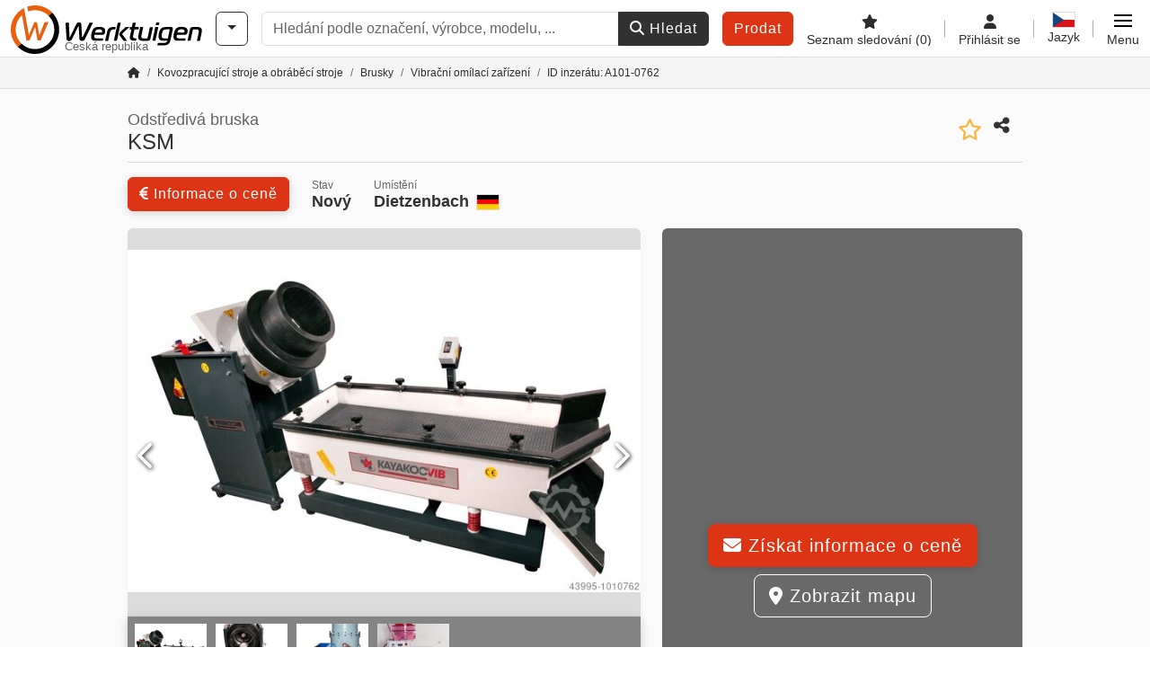

--- FILE ---
content_type: text/html; charset=UTF-8
request_url: https://www.werktuigen.cz/m-ksm/wt-101-0762
body_size: 28096
content:

    <!DOCTYPE html>
    <html lang="cs-CZ">
    <head>
        <title>▷ Koupit použité KSM u Werktuigen</title><meta property="og:image" content="https://cdn.werktuigen.com/data/listing/img/hdv/ms/23/84/1010762-01.jpg?v=1691863485">
<meta name="title" content="▷ Koupit použité KSM u Werktuigen">
<meta name="robots" content="index, follow">
<meta charset="utf-8">
<meta http-equiv="X-UA-Compatible" content="IE=edge">
<meta name="viewport" content="width=device-width, initial-scale=1">
<link href="https://www.werktuigen.cz/m-ksm/wt-101-0762" rel="canonical">
<link href="https://www.werktuigen.com/m-ksm/wt-101-0762" rel="alternate" hreflang="x-default">
<link href="https://www.werktuigen.de/m-ksm/wt-101-0762" rel="alternate" hreflang="de">
<link href="https://www.werktuigen.com/m-ksm/wt-101-0762" rel="alternate" hreflang="en">
<link href="https://www.werktuigen.fr/m-ksm/wt-101-0762" rel="alternate" hreflang="fr">
<link href="https://www.werktuigen.es/m-ksm/wt-101-0762" rel="alternate" hreflang="es">
<link href="https://www.werktuigen.it/m-ksm/wt-101-0762" rel="alternate" hreflang="it">
<link href="https://www.werktuigen.nl/m-ksm/wt-101-0762" rel="alternate" hreflang="nl">
<link href="https://www.werktuigen.be/m-ksm/wt-101-0762" rel="alternate" hreflang="nl-be">
<link href="https://www.werktuigen.pl/m-ksm/wt-101-0762" rel="alternate" hreflang="pl">
<link href="https://www.werktuigen.biz.tr/m-ksm/wt-101-0762" rel="alternate" hreflang="tr">
<link href="https://www.werktuigen.cz/m-ksm/wt-101-0762" rel="alternate" hreflang="cs">
<link href="https://www.werktuigen.dk/m-ksm/wt-101-0762" rel="alternate" hreflang="da">
<link href="https://www.werktuigen.se/m-ksm/wt-101-0762" rel="alternate" hreflang="sv">
<link href="https://www.werktuigen.gr/m-ksm/wt-101-0762" rel="alternate" hreflang="el">
<link href="https://www.werktuigen.pt/m-ksm/wt-101-0762" rel="alternate" hreflang="pt">
<link href="https://www.werktuigen.hu/m-ksm/wt-101-0762" rel="alternate" hreflang="hu">
<link href="https://www.werktuigen.ro/m-ksm/wt-101-0762" rel="alternate" hreflang="ro">
<link href="https://www.werktuigen.rs/m-ksm/wt-101-0762" rel="alternate" hreflang="sr">
<link href="https://cdn.werktuigen.com/wt_favicon.ico?v=1739437402" rel="icon">
<link href="https://cdn.werktuigen.com/img/frontend/touch-icon-iphone_b_wt.png?v=1739437402" rel="apple-touch-icon">
<link href="https://cdn.werktuigen.com/img/frontend/touch-icon-iphone_b_wt.png?v=1739437402" rel="shortcut icon" sizes="180x180">
<link href="https://cdn.werktuigen.com/css/werktuigen.min.css?v=1768220138" rel="stylesheet">
<link href="https://cdn.werktuigen.com/css/frontend/auction/msg-auctions.css?v=1742378552" rel="stylesheet">
<link href="https://cdn.werktuigen.com/assets/1767605695/npm_keen-slider/keen-slider.min.css" rel="stylesheet">
<style>#listingCarousel1010762.keen-slider-uninitialized .keen-slider__slide { min-width: 100%; max-width: 100%; }</style>
<style>#listingCarouselThumbnail1010762.keen-slider-uninitialized .keen-slider__slide { margin-right: 10px; }</style>
<script>var brand = "wt";
var googleSitekey = "6LfzG2IcAAAAAAWdxTB46FZEAuoSFPXNqqD_S4GO";
var exitIntent = null;
var overwriteMsgAuctionsDomain = "https:\/\/www.werktuigen.cz";
var auctionsCdnDomain = "https:\/\/cdn.werktuigen.com";
var wpKey = "BBlT2McH67HzKKztQPowgkIIwGCUI-rIJvX1KFXqmjkoFfhcPU2ES8rrvr6oOVcmU6sqhdpXNquE5qzrxPfrAbU";
var wpAskDelay = 5000;
var wpRegisterFollowUpEvent = "LISTING_VISITED";
var wpRegisterFollowUpTarget = 1010762;
var wpCookieReject = false;
var keenSliderListingCarousel1010762 = null;
var keenSliderListingCarouselThumbnail1010762 = null;
var googlePlacesClientApiKey = "AIzaSyDgdHuIiaNba4dc2nrcS5k0OzvOEVZkL_o";
var googlePlacesMapId = "8c2e855efb9e39ef";</script>
<script src="https://cdn.werktuigen.com/js/jquery-3.7.1.min.js?v=1739437402" defer></script>
<script src="https://cdn.werktuigen.com/data/js/i18n.b_wt_cs_CZ.js?v=1768227166" defer></script>
<script src="https://cdn.werktuigen.com/js/popper.min.js?v=1739437402" defer></script>
<script src="https://cdn.werktuigen.com/js/js.cookie.min.js?v=1739437402" defer></script>
<script src="https://cdn.werktuigen.com/js/frontend/stargate/index-control.min.js?v=1739437402" defer></script>
<script src="https://cdn.werktuigen.com/js/frontend/messaging/retargeting/retargeting.min.js?v=1739437402" defer></script>
<script src="https://cdn.werktuigen.com/js/frontend/listing/listingModal.min.js?v=1761638682" defer></script>
<script src="https://cdn.werktuigen.com/js/frontend/webpush.min.js?v=1757485579" defer></script>
<script src="https://cdn.werktuigen.com/js/frontend/customer/listing-management/listing-management.min.js?v=1768300530" defer></script>
<script src="https://cdn.werktuigen.com/js/frontend/booking/upsell.min.js?v=1761740645" defer></script>
<script src="https://cdn.werktuigen.com/js/frontend/widgets/keen-slider-ms.min.js?v=1739437402" defer></script>
<script src="https://cdn.werktuigen.com/js/frontend/ofni/ofni.min.js?v=1739437402" defer></script>
<script src="https://cdn.werktuigen.com/assets/1767605695/vendor_yiisoft_yii2_assets/yii.min.js" defer></script>
<script src="https://cdn.werktuigen.com/assets/1767605695/vendor_yiisoft_yii2_assets/yii.activeForm.min.js" defer></script>
<script src="https://cdn.werktuigen.com/assets/1767605695/vendor_yiisoft_yii2_assets/yii.validation.min.js" defer></script>
<script src="https://cdn.werktuigen.com/assets/1767605695/bower_yii2-pjax/jquery.pjax.min.js" defer></script>
<script src="https://cdn.werktuigen.com/assets/1767605695/bower_bootstrap_dist/js/bootstrap.bundle.min.js" defer></script>
<script src="https://cdn.werktuigen.com/js/frontend/frontend.min.js?v=1765962796" defer></script>
<script src="https://cdn.werktuigen.com/js/frontend/auction/msg-auctions.js?v=1768220139" defer></script>
<script src="https://cdn.werktuigen.com/js/frontend/listing/listing.min.js?v=1760359854" defer></script>
<script src="https://cdn.werktuigen.com/js/frontend/notification/track.min.js?v=1739437402" defer></script>
<script src="https://cdn.werktuigen.com/js/frontend/main/favorites/favorites.min.js?v=1749040075" defer></script>
<script src="https://cdn.werktuigen.com/js/jquery.placeholder.min.js?v=1739437402" defer></script>
<script src="https://www.youtube.com/iframe_api" defer></script>
<script src="https://cdn.werktuigen.com/js/frontend/main/youtube/youtube_iframe_api.min.js?v=1760002191" defer></script>
<script src="https://cdn.werktuigen.com/js/frontend/inquiry/inquiry.min.js?v=1756890194" defer></script>
<script src="https://cdn.werktuigen.com/assets/1767605695/npm_keen-slider/keen-slider.min.js" defer></script>
<script>document.addEventListener('DOMContentLoaded', function() { $(function () { window['dataLayer'] = {
                    'push': () => {
                    }
                };

                $("body,html").bind("touchstart touchmove scroll mousedown DOMMouseScroll mousewheel keyup click", function(){
                    frontend.google.recaptcha.loadScript();
                });  
   /* global dataLayer */
     dataLayer.push({
        'event': 'datalistingpage',
        'maincategory': '2_Metallbearbeitungsmaschinen & Werkzeugmaschinen',
        'listingtype': 'Kleinanzeige'
    });
    dataLayer.push({
        'event': 'remarketing_ids',
        'items': [{
            'id': '1010762',
            'google_business_vertical': 'custom'
        }]
    });
keenSliderListingCarousel1010762 = new KeenSlider("#listingCarousel1010762", {"breakpoints":[],"slides":{"perView":1},"loop":false,"slideChanged":function (slider) {SliderAddons.slideChangedHandler(slider);listing.slideChanged(slider);},"dragStarted":SliderAddons.dragStartedHandler,"created":SliderAddons.createdHandler,"animationEnded":SliderAddons.animationEndedHandler,"updated":SliderAddons.updatedHandler});
keenSliderListingCarouselThumbnail1010762 = new KeenSlider("#listingCarouselThumbnail1010762", {"breakpoints":[],"slides":{"perView":"auto","spacing":10},"rubberband":false,"dragStarted":SliderAddons.dragStartedHandler,"created":SliderAddons.createdHandler,"animationEnded":SliderAddons.animationEndedHandler,"slideChanged":function (slider) {SliderAddons.slideChangedHandler(slider);},"updated":SliderAddons.updatedHandler}, [SliderAddons.ThumbnailPlugin(keenSliderListingCarousel1010762)]);
jQuery('#listing-inquiry-form-OJgg').yiiActiveForm([{"id":"listing-inquiry-form-ojgg-message","name":"message","container":".field-listing-inquiry-form-ojgg-message","input":"#listing-inquiry-form-ojgg-message","error":".invalid-feedback","enableAjaxValidation":true},{"id":"listing-inquiry-form-ojgg-messagehash","name":"messageHash","container":".field-listing-inquiry-form-ojgg-messagehash","input":"#listing-inquiry-form-ojgg-messagehash","error":".invalid-feedback","enableAjaxValidation":true},{"id":"listing-inquiry-form-ojgg-name","name":"name","container":".field-listing-inquiry-form-ojgg-name","input":"#listing-inquiry-form-ojgg-name","error":".invalid-feedback","enableAjaxValidation":true},{"id":"listing-inquiry-form-ojgg-email","name":"email","container":".field-listing-inquiry-form-ojgg-email","input":"#listing-inquiry-form-ojgg-email","error":".invalid-feedback","enableAjaxValidation":true},{"id":"listing-inquiry-form-ojgg-phonenumber","name":"phoneNumber","container":".field-listing-inquiry-form-ojgg-phonenumber","input":"#listing-inquiry-form-ojgg-phonenumber","error":".invalid-feedback","enableAjaxValidation":true},{"id":"listing-inquiry-form-ojgg-company","name":"company","container":".field-listing-inquiry-form-ojgg-company","input":"#listing-inquiry-form-ojgg-company","error":".invalid-feedback","enableAjaxValidation":true},{"id":"listing-inquiry-form-ojgg-location","name":"location","container":".field-listing-inquiry-form-ojgg-location","input":"#listing-inquiry-form-ojgg-location","error":".invalid-feedback","enableAjaxValidation":true},{"id":"listing-inquiry-form-ojgg-location","name":"location","container":".field-listing-inquiry-form-ojgg-location","input":"#listing-inquiry-form-ojgg-location","error":".invalid-feedback","enableAjaxValidation":true},{"id":"listing-inquiry-form-ojgg-isdealer","name":"isDealer","container":".field-listing-inquiry-form-ojgg-isdealer","input":"#listing-inquiry-form-ojgg-isdealer","error":".invalid-feedback","enableAjaxValidation":true},{"id":"listing-inquiry-form-ojgg-iscategoryinquiry","name":"isCategoryInquiry","container":".field-listing-inquiry-form-ojgg-iscategoryinquiry","input":"#listing-inquiry-form-ojgg-iscategoryinquiry","error":".invalid-feedback","enableAjaxValidation":true},{"id":"listing-inquiry-form-ojgg-categoryinquirytext","name":"categoryInquiryText","container":".field-listing-inquiry-form-ojgg-categoryinquirytext","input":"#listing-inquiry-form-ojgg-categoryinquirytext","error":".invalid-feedback","enableAjaxValidation":true},{"id":"listing-inquiry-form-ojgg-country","name":"country","container":".field-listing-inquiry-form-ojgg-country","input":"#listing-inquiry-form-ojgg-country","error":".invalid-feedback","enableAjaxValidation":true},{"id":"listing-inquiry-form-ojgg-listingid","name":"listingId","container":".field-listing-inquiry-form-ojgg-listingid","input":"#listing-inquiry-form-ojgg-listingid","error":".invalid-feedback","enableAjaxValidation":true},{"id":"listing-inquiry-form-ojgg-edittoken","name":"editToken","container":".field-listing-inquiry-form-ojgg-edittoken","input":"#listing-inquiry-form-ojgg-edittoken","error":".invalid-feedback","enableAjaxValidation":true},{"id":"listing-inquiry-form-ojgg-messagetype","name":"messageType","container":".field-listing-inquiry-form-ojgg-messagetype","input":"#listing-inquiry-form-ojgg-messagetype","error":".invalid-feedback","enableAjaxValidation":true},{"id":"listing-inquiry-form-ojgg-eventsource","name":"eventSource","container":".field-listing-inquiry-form-ojgg-eventsource","input":"#listing-inquiry-form-ojgg-eventsource","error":".invalid-feedback","enableAjaxValidation":true},{"id":"listing-inquiry-form-ojgg-eventcontext","name":"eventContext","container":".field-listing-inquiry-form-ojgg-eventcontext","input":"#listing-inquiry-form-ojgg-eventcontext","error":".invalid-feedback","enableAjaxValidation":true},{"id":"listing-inquiry-form-ojgg-redirect","name":"redirect","container":".field-listing-inquiry-form-ojgg-redirect","input":"#listing-inquiry-form-ojgg-redirect","error":".invalid-feedback","enableAjaxValidation":true},{"id":"listing-inquiry-form-ojgg-submitmode","name":"submitMode","container":".field-listing-inquiry-form-ojgg-submitmode","input":"#listing-inquiry-form-ojgg-submitmode","error":".invalid-feedback","enableAjaxValidation":true}], {"errorSummary":".alert.alert-danger","errorCssClass":"is-invalid","successCssClass":"is-valid","validationStateOn":"input","validationUrl":"\/inquiry\/listing-inquiry\/validate"});
$("#listing-inquiry-form-OJgg").on("beforeSubmit",function (event) {
        if(!$(this).hasClass("has-token")){
       event.preventDefault();
       let button = $(this).find("button[type=\"submit\"]");
       let form = $(this);
       let hiddenfield = "<input id=\"recaptcha-listing-inquiry-form-OJgg\" type=\"hidden\" name=\"recaptcha\" val=\"0\">";
       let id = $(hiddenfield).attr("id");
       grecaptcha.enterprise.ready(function () {
        grecaptcha.enterprise.execute("6LfzG2IcAAAAAAWdxTB46FZEAuoSFPXNqqD_S4GO", {action: "listing_inquiry"}).then(function (token) {
            if(form.find("#"+id).length == 0) {
                form.append(hiddenfield);
            }
            $("#" + id).val(token);
            form.addClass("has-token");
            form.submit();
        });
    });
 return false;
  }
 
  });
jQuery('#listing-inquiry-form-OJgg-revoke').yiiActiveForm([], {"errorSummary":".alert.alert-danger","errorCssClass":"is-invalid","successCssClass":"is-valid","validationStateOn":"input"});
$("#listing-inquiry-form-OJgg-revoke").on("beforeSubmit",function (event) {
        if(!$(this).hasClass("has-token")){
       event.preventDefault();
       let button = $(this).find("button[type=\"submit\"]");
       let form = $(this);
       let hiddenfield = "<input id=\"recaptcha-listing-inquiry-form-OJgg-revoke\" type=\"hidden\" name=\"recaptcha\" val=\"0\">";
       let id = $(hiddenfield).attr("id");
       grecaptcha.enterprise.ready(function () {
        grecaptcha.enterprise.execute("6LfzG2IcAAAAAAWdxTB46FZEAuoSFPXNqqD_S4GO", {action: "listing_inquiry"}).then(function (token) {
            if(form.find("#"+id).length == 0) {
                form.append(hiddenfield);
            }
            $("#" + id).val(token);
            form.addClass("has-token");
            form.submit();
        });
    });
 return false;
  }
 
  });
jQuery('#Pdfform').yiiActiveForm([], {"errorSummary":".alert.alert-danger","errorCssClass":"is-invalid","successCssClass":"is-valid","validationStateOn":"input"});
jQuery('#AdReportForm').yiiActiveForm([{"id":"listingreportmodel-name","name":"name","container":".field-listingreportmodel-name","input":"#listingreportmodel-name","error":".invalid-feedback","validate":function (attribute, value, messages, deferred, $form) {yii.validation.required(value, messages, {"message":"Je zapotřebí vyplnit Jméno."});}},{"id":"listingreportmodel-email","name":"email","container":".field-listingreportmodel-email","input":"#listingreportmodel-email","error":".invalid-feedback","validate":function (attribute, value, messages, deferred, $form) {yii.validation.required(value, messages, {"message":"Je zapotřebí vyplnit E-mail."});yii.validation.email(value, messages, {"pattern":/^[a-zA-Z0-9!#$%&'*+\/=?^_`{|}~-]+(?:\.[a-zA-Z0-9!#$%&'*+\/=?^_`{|}~-]+)*@(?:[a-zA-Z0-9](?:[a-zA-Z0-9-]*[a-zA-Z0-9])?\.)+[a-zA-Z0-9](?:[a-zA-Z0-9-]*[a-zA-Z0-9])?$/,"fullPattern":/^[^@]*<[a-zA-Z0-9!#$%&'*+\/=?^_`{|}~-]+(?:\.[a-zA-Z0-9!#$%&'*+\/=?^_`{|}~-]+)*@(?:[a-zA-Z0-9](?:[a-zA-Z0-9-]*[a-zA-Z0-9])?\.)+[a-zA-Z0-9](?:[a-zA-Z0-9-]*[a-zA-Z0-9])?>$/,"allowName":false,"message":"Pro E-mail nebyla použita platná emailová adresa.","enableIDN":false,"skipOnEmpty":1});}},{"id":"listingreportmodel-reason","name":"reason","container":".field-listingreportmodel-reason","input":"#listingreportmodel-reason","error":".invalid-feedback","validate":function (attribute, value, messages, deferred, $form) {yii.validation.required(value, messages, {"message":"Je zapotřebí vyplnit důvod."});}},{"id":"listingreportmodel-otherreason","name":"otherReason","container":".field-listingreportmodel-otherreason","input":"#listingreportmodel-otherreason","error":".invalid-feedback","validate":function (attribute, value, messages, deferred, $form) {yii.validation.string(value, messages, {"message":"Jiný důvod musí být řetězec.","max":2000,"tooLong":"Jiný důvod může obsahovat nanejvýš 2 000 znaků.","skipOnEmpty":1});}}], {"errorSummary":".alert.alert-danger","errorCssClass":"is-invalid","successCssClass":"is-valid","validationStateOn":"input"});
$("#AdReportForm").on("beforeSubmit",function (event) {
        if(!$(this).hasClass("has-token")){
       event.preventDefault();
       let button = $(this).find("button[type=\"submit\"]");
       let form = $(this);
       let hiddenfield = "<input id=\"recaptcha-AdReportForm\" type=\"hidden\" name=\"recaptcha\" val=\"0\">";
       let id = $(hiddenfield).attr("id");
       grecaptcha.enterprise.ready(function () {
        grecaptcha.enterprise.execute("6LfzG2IcAAAAAAWdxTB46FZEAuoSFPXNqqD_S4GO", {action: "listing_accusation"}).then(function (token) {
            if(form.find("#"+id).length == 0) {
                form.append(hiddenfield);
            }
            $("#" + id).val(token);
            form.addClass("has-token");
            form.submit();
        });
    });
 return false;
  }
 
  });
jQuery(document).pjax("#report-pjax a", {"push":false,"replace":false,"timeout":1000,"scrollTo":false,"container":"#report-pjax"});
jQuery(document).off("submit", "#report-pjax form[data-pjax]").on("submit", "#report-pjax form[data-pjax]", function (event) {jQuery.pjax.submit(event, {"push":false,"replace":false,"timeout":1000,"scrollTo":false,"container":"#report-pjax"});});
jQuery('#adRecommendForm').yiiActiveForm([{"id":"listingrecommendmodel-name","name":"name","container":".field-listingrecommendmodel-name","input":"#listingrecommendmodel-name","error":".invalid-feedback","validate":function (attribute, value, messages, deferred, $form) {yii.validation.required(value, messages, {"message":"Je zapotřebí vyplnit Vlastní jméno."});}},{"id":"listingrecommendmodel-emailsender","name":"emailSender","container":".field-listingrecommendmodel-emailsender","input":"#listingrecommendmodel-emailsender","error":".invalid-feedback","validate":function (attribute, value, messages, deferred, $form) {yii.validation.required(value, messages, {"message":"Je zapotřebí vyplnit Vlastní e-mailová adresa."});yii.validation.email(value, messages, {"pattern":/^[a-zA-Z0-9!#$%&'*+\/=?^_`{|}~-]+(?:\.[a-zA-Z0-9!#$%&'*+\/=?^_`{|}~-]+)*@(?:[a-zA-Z0-9](?:[a-zA-Z0-9-]*[a-zA-Z0-9])?\.)+[a-zA-Z0-9](?:[a-zA-Z0-9-]*[a-zA-Z0-9])?$/,"fullPattern":/^[^@]*<[a-zA-Z0-9!#$%&'*+\/=?^_`{|}~-]+(?:\.[a-zA-Z0-9!#$%&'*+\/=?^_`{|}~-]+)*@(?:[a-zA-Z0-9](?:[a-zA-Z0-9-]*[a-zA-Z0-9])?\.)+[a-zA-Z0-9](?:[a-zA-Z0-9-]*[a-zA-Z0-9])?>$/,"allowName":false,"message":"Pro Vlastní e-mailová adresa nebyla použita platná emailová adresa.","enableIDN":false,"skipOnEmpty":1});yii.validation.string(value, messages, {"message":"Vlastní e-mailová adresa musí být řetězec.","max":255,"tooLong":"Vlastní e-mailová adresa může obsahovat nanejvýš 255 znaků.","skipOnEmpty":1});}},{"id":"listingrecommendmodel-emailreceiver","name":"emailReceiver","container":".field-listingrecommendmodel-emailreceiver","input":"#listingrecommendmodel-emailreceiver","error":".invalid-feedback","validate":function (attribute, value, messages, deferred, $form) {yii.validation.required(value, messages, {"message":"Je zapotřebí vyplnit E-mailová adresa příjemce."});yii.validation.email(value, messages, {"pattern":/^[a-zA-Z0-9!#$%&'*+\/=?^_`{|}~-]+(?:\.[a-zA-Z0-9!#$%&'*+\/=?^_`{|}~-]+)*@(?:[a-zA-Z0-9](?:[a-zA-Z0-9-]*[a-zA-Z0-9])?\.)+[a-zA-Z0-9](?:[a-zA-Z0-9-]*[a-zA-Z0-9])?$/,"fullPattern":/^[^@]*<[a-zA-Z0-9!#$%&'*+\/=?^_`{|}~-]+(?:\.[a-zA-Z0-9!#$%&'*+\/=?^_`{|}~-]+)*@(?:[a-zA-Z0-9](?:[a-zA-Z0-9-]*[a-zA-Z0-9])?\.)+[a-zA-Z0-9](?:[a-zA-Z0-9-]*[a-zA-Z0-9])?>$/,"allowName":false,"message":"Pro E-mailová adresa příjemce nebyla použita platná emailová adresa.","enableIDN":false,"skipOnEmpty":1});yii.validation.string(value, messages, {"message":"E-mailová adresa příjemce musí být řetězec.","max":255,"tooLong":"E-mailová adresa příjemce může obsahovat nanejvýš 255 znaků.","skipOnEmpty":1});}},{"id":"listingrecommendmodel-message","name":"message","container":".field-listingrecommendmodel-message","input":"#listingrecommendmodel-message","error":".invalid-feedback","validate":function (attribute, value, messages, deferred, $form) {yii.validation.string(value, messages, {"message":"Vaše zpráva příjemci musí být řetězec.","max":2000,"tooLong":"Vaše zpráva příjemci může obsahovat nanejvýš 2 000 znaků.","skipOnEmpty":1});}}], {"errorSummary":".alert.alert-danger","errorCssClass":"is-invalid","successCssClass":"is-valid","validationStateOn":"input"});
$("#adRecommendForm").on("beforeSubmit",function (event) {
        if(!$(this).hasClass("has-token")){
       event.preventDefault();
       let button = $(this).find("button[type=\"submit\"]");
       let form = $(this);
       let hiddenfield = "<input id=\"recaptcha-adRecommendForm\" type=\"hidden\" name=\"recaptcha\" val=\"0\">";
       let id = $(hiddenfield).attr("id");
       grecaptcha.enterprise.ready(function () {
        grecaptcha.enterprise.execute("6LfzG2IcAAAAAAWdxTB46FZEAuoSFPXNqqD_S4GO", {action: "listing_recommendation"}).then(function (token) {
            if(form.find("#"+id).length == 0) {
                form.append(hiddenfield);
            }
            $("#" + id).val(token);
            form.addClass("has-token");
            form.submit();
        });
    });
 return false;
  }
 
  });
jQuery(document).pjax("#recommend-pjax a", {"push":false,"replace":false,"timeout":1000,"scrollTo":false,"container":"#recommend-pjax"});
jQuery(document).off("submit", "#recommend-pjax form[data-pjax]").on("submit", "#recommend-pjax form[data-pjax]", function (event) {jQuery.pjax.submit(event, {"push":false,"replace":false,"timeout":1000,"scrollTo":false,"container":"#recommend-pjax"});});
$(document).on('beforeValidate', '[data-form="watchlist"]', frontend.util.disableSubmitButton)
$(document).on('afterValidate', '[data-form="watchlist"]', frontend.util.activateSubmitButton)
$(document).on('beforeSubmit', '[data-form="watchlist"]', frontend.util.disableSubmitButton)
$(document).on('afterSubmit', '[data-form="watchlist"]', frontend.util.activateSubmitButton)
jQuery(document).pjax("#watchlist-pjax a", {"push":false,"replace":false,"timeout":1000,"scrollTo":false,"container":"#watchlist-pjax"});
jQuery(document).off("submit", "#watchlist-pjax form[data-pjax]").on("submit", "#watchlist-pjax form[data-pjax]", function (event) {jQuery.pjax.submit(event, {"push":false,"replace":false,"timeout":1000,"scrollTo":false,"container":"#watchlist-pjax"});});
header.instantSearch.placeholder = "Hledání podle označení, výrobce, modelu, ..."
header.instantSearch.enabled = true }); });</script><noscript><iframe sandbox="allow-same-origin" src="https://www.googletagmanager.com/ns.html?id=GTM-PX8GZMD"
                height="0" width="0" style="display:none;visibility:hidden"></iframe></noscript><meta name="csrf-param" content="_csrf"><meta name="csrf-token" content="CU1ia4eHZsE_6ZMfV1rfOnh6oppjxBlxFsJ37r4YylBEeSgj98Uu83mC3FAbKI13DiLB2TryLiZDtw-k7kmGAQ==">    </head>

    <body >
    <header><section id="header"
             class="container-fluid "><section id="header-logo"><a href="/"><img id="logo-img"
             src="https://cdn.werktuigen.com/img/frontend/main/logo/wt_logo.svg?v=1739437402" class="img-fluid  d-block" width="200" height="55"
             alt="Werktuigen"/><img class="img-fluid d-none" width="48" height="48"
             loading="lazy" src="https://cdn.werktuigen.com/img/frontend/main/logo/icon_b_wt.svg?v=1739437402"
             alt="Werktuigen"/><div id="logo-subtitle"
                 class="d-none d-md-block mt-1 text-muted wt">
                                    Česká republika                            </div></a></section><section id="header-searchbar" class="d-flex align-items-center gap-r-15 gap-last-0"><div id="category-dropdown" class="d-none d-md-block"><button type="button" onclick="header.categoryDropdown.toggle()"
                class="btn btn-nowrap btn-outline-gray-45 dropdown-toggle"
                aria-label="Kategorie"
                aria-labelledby="category-dropdown-label"><span class="d-xl-none d-xxl-inline-block" id="category-dropdown-label">
               Kategorie           </span></button></div><form id="search-form" action="/main/search/index"
      onsubmit=""
      class="w-100"
      method="get"><div class="input-group"><input type="text"
               id="search-input"
               class="form-control"
               placeholder="Hledání podle označení, výrobce, modelu, ..."
               value=""
               name="search-word"
                            oninput="header.instantSearch.checkInput();"
                onfocus="header.searchHistory.activate()"
                           autocomplete="off"><div class="search-history-box z-index-popover shadow-lg position-absolute w-100"><ul class="list-group list-group-flush"></ul></div><button id="search-reset" class="btn btn-light border text-muted d-none" type="button"
                aria-label="Odstranit"
                onclick="header.instantSearch.deleteSearchWord()"><i class="fa-solid fa-xmark"></i></button><button id="search-submit" class="btn btn-primary" type="submit"><i class="fa-solid fa-magnifying-glass"></i>
            Hledat        </button></div><div id="instant-search-wrapper" data-before-left="15"
             class="position-absolute px-3 shadow bg-white w-100 mt-xxl-3 z-index-popover border-top "><span class="caret d-none d-lg-block"></span><nav class="navbar navbar-expand-sm px-0 sticky-top d-lg-none "><ul id="scrollspy-nav" class="navbar-nav flex-no-break flex-row gap-r-15 overflow-scroll-xs"><li id="machine-type-nav-item" class="nav-item "><span class="nav-link active text-dark" style="cursor: pointer;"
                              onclick="header.instantSearch.scrollTo(this, header.instantSearch.bulletPoints.listingTitle)">
                            Označení                        </span></li><li id="manufacturer-nav-item" class="nav-item"><span class="nav-link text-dark" style="cursor: pointer;"
                              onclick="header.instantSearch.scrollTo(this, header.instantSearch.bulletPoints.manufacturer)">
                            Výrobce                        </span></li><li id="category-nav-item" class="nav-item"><span class="nav-link text-dark" style="cursor: pointer;"
                              onclick="header.instantSearch.scrollTo(this, header.instantSearch.bulletPoints.category)">
                            Kategorie                        </span></li><li id="product-nav-item" class="nav-item"><span class="nav-link text-dark" style="cursor: pointer;"
                              onclick="header.instantSearch.scrollTo(this, header.instantSearch.bulletPoints.product)">
                            Produkt                        </span></li></ul></nav><div id="instant-search-box" class="row text-start py-3 shadow-sm"><div class="col-12 col-lg d-none instant-search-column" id="machine-type-column"><p class="text-dark m-0 fw-bold">
                        Označení                    </p><div id="listingTitle-isl" class="instant-search-list"></div></div><div class="col-12 col-lg d-none instant-search-column" id="manufacturer-column"><p class="text-dark m-0 fw-bold">
                        Výrobce                    </p><div id="manufacturer-isl" class="instant-search-list"></div></div><div class="col-12 col-lg d-none instant-search-column" id="category-column"><p class="text-dark m-0 fw-bold">
                        Kategorie                    </p><div id="category-isl" class="instant-search-list"></div></div><div class="col-12 col-lg d-none instant-search-column" id="product-column"><p class="text-dark m-0 fw-bold">
                        Produkty                    </p><div id="product-isl" class="instant-search-list"></div></div></div></div></form></section><section id="header-cta"><a href="/tariffs/"
           class="sell-now btn btn-cta"
           data-bs-container="body"
           data-bs-animation="false"
           data-bs-trigger="manual"
           data-bs-template='<div class="popover popover-sell-now mw-rem-24 mw-xxs-rem-12 text-center mw-100" role="tooltip"><div class="arrow"></div><div class="popover-body"></div><h4 class="popover-header"></h4></div>'
           data-bs-html="true"
           data-bs-toggle="popover"
           data-bs-placement="bottom"
           title="Platné do 31.01."
           data-bs-content=""><span class="d-none d-xxl-inline">
                                    Prodat stroj                            </span><span class="d-xxl-none ">
            Prodat            </span></a></section><section id="header-navigation" class="d-flex gap-l-10 gap-lg-l-30 gap-first-0 gap-last-0 justify-content-end"><a href="/main/favorites"
       class="d-none d-md-flex flex-column bar-right align-items-center justify-content-center justify-content-lg-end gap-b-5 gap-last-0 text-dark line-height-1"
       aria-label="Seznam sledování"><i class="fa-solid fa-star"></i><small class="d-none d-lg-block text-truncate">
            Seznam sledování            <span id="favorite-count">
                (0)
            </span></small></a><a href="/account/security/login"
       class="d-none d-lg-flex flex-column align-items-center justify-content-center bar-right justify-content-lg-end gap-b-5 gap-last-0 line-height-1 text-dark"><i class="fa-solid fa-user"></i><small class="d-none d-lg-block">
            Přihlásit se        </small></a><button id="language-select" class="bar-right border-0 text-dark btn btn-transparent btn-normal-spacing p-0"
            onclick="header.languageSelector.toggle('listing/display/index?id=1010762')"
            aria-label="Jazyk"><span class="language-selector p-0 pb-1"><img src="https://cdn.werktuigen.com/img/frontend/main/flags/blank24.png?v=1739437402"
                 class="flag24 flag24-cz" width="24" height="16"
                 alt="cs_CZ"><span class="languageselect-flaglist shadow-lg bg-white h-auto position-absolute z-index-popover"
                  data-route="listing/display/index?id=1010762"><span class="caret"></span><span id="language-select-wrapper" class="d-flex flex-wrap p-2 gap-l-5 gap-r-5 gap-b-5"></span></span></span><small class="d-none d-lg-block">
            Jazyk        </small></button><div
        class="d-flex align-items-center text-dark flex-column gap-b-5 gap-last-0 line-height-1 justify-content-center justify-content-lg-end"
        role="button"
        aria-label="Menu"
        onclick="header.menu.toggle()"><span id="nav-burger"><span></span><span></span><span></span><span></span></span><small class="d-none d-lg-block">
        Menu    </small></div><nav class="ms-navigation"><span class="caret d-none d-lg-block"></span><div class="ms-menu-level-1"><p class="h4 px-3 d-none d-lg-block pt-3 pb-2">
            Menu        </p><ul><li><span style="position: relative;"><i class="fa-solid fa-magnifying-glass me-2"></i>Hledat<div class="position-absolute top-0 bottom-0 start-0 d-flex align-items-center justify-content-end" style="right: 0.75rem;" onclick="header.menu.toggleSubmenu(this);event.preventDefault();"><i class="fa-solid fa-chevron-down"></i></div></span><ul class="ms-menu ms-menu-level-2"><li><a href="/s/wcp-cat-1">Malé inzeráty</a></li><li><a href="/auctions/">Aukce</a></li><li><a href="/main/search/index">Rozšířené hledání</a></li><li><a href="/wth">Prodejce</a></li><li><a id="advertise-button" onclick="frontend.inquiry.categoryInquiry.openModal()">Odeslat poptávku</a></li></ul></li><li><span style="position: relative;"><i class="fa-solid fa-tags me-2"></i>Podat inzerát<div class="position-absolute top-0 bottom-0 start-0 d-flex align-items-center justify-content-end" style="right: 0.75rem;" onclick="header.menu.toggleSubmenu(this);event.preventDefault();"><i class="fa-solid fa-chevron-down"></i></div></span><ul class="ms-menu ms-menu-level-2"><li><a href="/tariffs/">Podejte inzeráty na stroje</a></li><li><a href="https://service.machineseeker.com/auctions-offer/">Zveřejnit aukce</a></li><li><a href="/tariffs/">Ceny a tarify</a></li><li><a href="https://service.machineseeker.com/incredible-outreach/">Inzerce na Werktuigen</a></li></ul></li><li><a href="/main/favorites/index"><i class="fa-solid fa-star me-2"></i>Seznam sledování</a></li><li><a href="/account/security/login"><i class="fa-solid fa-user me-2"></i>Přihlášení a registrace</a></li></ul></div></nav></section><div id="ms-navigation-overlay"></div></section><section id="category-teaser"></section><div class="container-fluid bg-light-gray border-bottom border-gray p-0"><div class="container-xl"><ol class="breadcrumb d-none d-sm-flex small px-0 m-0 bg-light-gray" itemscope
                itemtype="http://schema.org/BreadcrumbList"><li class="breadcrumb-item"
                        itemprop="itemListElement" itemscope
                        itemtype="http://schema.org/ListItem"><a class="text-dark" itemprop="item" href="/"
                                    aria-label="Domovská stránka"><span itemprop="name"><i itemprop="name" content="Home" class="fa-solid fa-house text-grey-150"></i></span></a><meta itemprop="position" content="1"/><div class="d-none"><div id="popover-links-0"><ul class="list-group list-group-flush"></ul></div></div></li><li class="breadcrumb-item"
                        itemprop="itemListElement" itemscope
                        itemtype="http://schema.org/ListItem"><a class="text-dark" itemprop="item" href="/Za-zen-pro-zpracov-n-kovu/wcp-cat-2"
                                    aria-label="Home"><span itemprop="name">Kovozpracující stroje a obráběcí stroje</span></a><meta itemprop="position" content="2"/><div class="d-none"><div id="popover-links-1"><ul class="list-group list-group-flush"></ul></div></div></li><li class="breadcrumb-item"
                        itemprop="itemListElement" itemscope
                        itemtype="http://schema.org/ListItem"><a class="text-dark" itemprop="item" href="/Stroje-brousic/wcp-cat-231"
                                    aria-label="Home"                                   onmouseout="frontend.breadcrumb.popoverLinks.hide(this)"
                                   onmouseenter="frontend.breadcrumb.popoverLinks.show(this,'popover-links-2')"><span itemprop="name">Brusky</span></a><meta itemprop="position" content="3"/><div class="d-none"><div id="popover-links-2"><ul class="list-group list-group-flush"><li class="list-group-item"><a href="/Plech/wcp-cat-209">Zpracování plechů</a></li><li class="list-group-item"><a href="/Soustruhy/wcp-cat-43">Soustužnické stroje</a></li><li class="list-group-item"><a href="/Sva-ov-n-ez-n/wcp-cat-232">Svařování a řezání</a></li><li class="list-group-item"><a href="/Fr-zovac-stroje/wcp-cat-218">Frézky</a></li><li class="list-group-item"><a href="/Lisy/wcp-cat-229">Lisovací stroje na kov</a></li><li class="list-group-item"><a href="/Obr-b-c-centra-vertik-ln/wcp-cat-211">Obráběcí centra (vertikální)</a></li><li class="list-group-item"><a href="/Pily/wcp-cat-230">Pily na kov</a></li></ul></div></div></li><li class="breadcrumb-item"
                        itemprop="itemListElement" itemscope
                        itemtype="http://schema.org/ListItem"><a class="text-dark" itemprop="item" href="/Posuvn-ost-en-rostliny/wcp-cat-1157"
                                    aria-label="Home"                                   onmouseout="frontend.breadcrumb.popoverLinks.hide(this)"
                                   onmouseenter="frontend.breadcrumb.popoverLinks.show(this,'popover-links-3')"><span itemprop="name">Vibrační omílací zařízení</span></a><meta itemprop="position" content="4"/><div class="d-none"><div id="popover-links-3"><ul class="list-group list-group-flush"><li class="list-group-item"><a href="/Plocho-horiz-400-699mm-brousit-D-lka/wcp-cat-1369">Horizontální rovinné brusky, délka broušení 400–699 mm</a></li><li class="list-group-item"><a href="/Cylin-brousit-600-1099mm-strojn-brou-en-D-lka/wcp-cat-1373">Válcové brusky s broušenou délkou 600–1099 mm</a></li><li class="list-group-item"><a href="/Brusky-na-n-ad/wcp-cat-1166">Nástrojové brusky</a></li><li class="list-group-item"><a href="/Dvojit-v-eteno-v-den-c-ch/wcp-cat-1150">Dvojité brusky</a></li><li class="list-group-item"><a href="/P-sov-brusky/wcp-cat-1147">Pásové brusky</a></li><li class="list-group-item"><a href="/Cylin-brou-en-strojn-0-599-mm-brousit-D-lka/wcp-cat-1372">Vnitřní brusky s brusnou délkou 0–599 mm</a></li><li class="list-group-item"><a href="/Povrch-grind-horiz-od-brou-en-1000mm-D-lka/wcp-cat-1371">Horizontální rovinné brusky od 1000 mm délky broušení</a></li></ul></div></div></li><li class="breadcrumb-item text-dark active"
                        itemprop="itemListElement" itemscope
                        itemtype="http://schema.org/ListItem"><span itemprop="name">ID inzerátu: A101-0762</span><meta itemprop="position" content="5"/><div class="d-none"><div id="popover-links-4"><ul class="list-group list-group-flush"></ul></div></div></li></ol><div class="dropdown d-block d-sm-none" itemscope itemtype="http://schema.org/BreadcrumbList"><button type="button" class="btn  btn-sm btn-block text-truncate text-start dropdown-toggle"
                        style="white-space: nowrap !important;" data-bs-toggle="dropdown"><i class="fa-solid fa-house"></i> / ... / ID inzerátu: A101-0762                </button><div class="dropdown-menu z-index-modal" itemprop="itemListElement" itemscope
                     itemtype="http://schema.org/ListItem"><a class="dropdown-item" itemprop="item" href="/"><span itemprop="name"><i class="fa-solid fa-house me-2"></i>Domovská stránka                                    </span><meta itemprop="position" content="1"/></a><a class="dropdown-item" itemprop="item" href="/Za-zen-pro-zpracov-n-kovu/wcp-cat-2"><span itemprop="name"><i class="fa-solid fa-share me-2"
                                           style="transform: scaleX(-1) rotate(182deg);"></i>Kovozpracující stroje a obráběcí stroje                                    </span><meta itemprop="position" content="2"/></a><a class="dropdown-item" itemprop="item" href="/Stroje-brousic/wcp-cat-231"><span itemprop="name"><i class="fa-solid fa-share me-2"
                                           style="transform: scaleX(-1) rotate(182deg);"></i>Brusky                                    </span><meta itemprop="position" content="3"/></a><a class="dropdown-item" itemprop="item" href="/Posuvn-ost-en-rostliny/wcp-cat-1157"><span itemprop="name"><i class="fa-solid fa-share me-2"
                                           style="transform: scaleX(-1) rotate(182deg);"></i>Vibrační omílací zařízení                                    </span><meta itemprop="position" content="4"/></a><span class="dropdown-item disabled" itemprop="name"><i class="fa-solid fa-share me-2"
                                   style="transform: scaleX(-1) rotate(182deg);"></i>ID inzerátu: A101-0762                                <meta itemprop="position" content="5"/></span></div></div></div></div></header><main><div class="bg-light"><section id="listing-detail" data-listing-id="1010762"
             class=" container-xl  py-4 inseratanzeige position-relative"
             itemscope

    <!-- region Google offer --><script type="application/ld+json"> {
    "@context": "https://schema.org",
    "@type": "Product",
    "name": " KSM",
    "description": "Koupit Odst\u0159ediv\u00e1 bruska  KSM nov\u00fd na www.werktuigen.cz. Najd\u011bte nov\u00e9 i pou\u017eit\u00e9 stroje.",
    "url": "https://www.werktuigen.cz/m-ksm/wt-101-0762",
    "image": [
        "https://cdn.werktuigen.com/data/listing/img/hdv/ms/23/84/1010762-01.jpg?v=1691863485",
        "https://cdn.werktuigen.com/data/listing/img/hdv/ms/23/84/1010762-02.jpg?v=1691863485",
        "https://cdn.werktuigen.com/data/listing/img/hdv/ms/23/84/1010762-03.jpg?v=1691863485",
        "https://cdn.werktuigen.com/data/listing/img/hdv/ms/23/84/1010762-04.jpg?v=1691863486"
    ],
    "itemCondition": "https://schema.org/NewCondition",
    "category": "https://www.werktuigen.cz/s/wcp-cat-1?id=1157",
    "offers": {
        "@type": "Offer",
        "availability": "https://schema.org/InStock"
    },
    "countryOfOrigin": {
        "@type": "Country",
        "name": "N\u011bmecko"
    }
}</script><!-- endregion --><section id="alerts"></section><section id="top-data" class="mb-3"><div class="d-flex border-bottom pb-2 mb-3 position-relative"><h1 class="fs-3 mb-0" id="inserat-titel"
                data-listing-id="1010762"><div class="d-flex"><div><div class="fs-5 word-break text-gray-100"> Odstředivá bruska</div><b class="word-break"></b>
        KSM    </div></div></h1><div class="d-flex flex-column flex-lg-row ms-auto"><div class="d-flex flex-column flex-lg-row ms-auto me-4 pe-1 pt-lg-2 pe-lg-0 me-lg-0 ms-lg-2"><div data-grid="icon"><div class="watchlist-link  cursor-pointer"
     data-listing-id="1010762"
     data-bs-target="#watchlistmodal"
     data-ajax-target="#watchlist-pjax"

     data-category="2_Metallbearbeitungsmaschinen & Werkzeugmaschinen"
            data-favored-title="Odstranit ze seznamu sledování"
        data-non-favored-title="Přidat na seznam sledování"
                    data-action-save="/main/favorites/save"
        data-action-delete="/main/favorites/delete"
        onclick="if(typeof listingList !== 'undefined' && !$(this).hasClass('favored')){listingList.setEngagementPosition(this)}
                    favorites.toggleListingFavorite(this);"
    ><div class="watchlist-popover"
             data-bs-container="body"
             data-bs-animation="false"
             data-bs-trigger="manual"
             data-bs-template='<div class="d-xl-block popover popover-watchlist d-none" style="height:fit-content" role="tooltip"><div class="popover-arrow"></div><div class="popover-body px-3 py-2 "></div></div>'
             data-bs-html="true"
             data-bs-toggle="popover"
             data-bs-placement="auto"
             data-bs-content="
<div class='p-0 modal-header pb-2'>
    Vaše uložené inzeráty jsou uloženy pouze dočasně.    <button type='button' class='btn-close close-popover' onclick='favorites.closePopover(this)' aria-label='Zavřít'></button></div><p class='pt-2 font-weight-bold'>
    Vytvořte si nyní bezplatný uživatelský účet:</p><ol class='pl-5' style=' list-style-type: none'><li><i class='fa-solid fa-check text-center px-2 text-cta'></i>
        Synchronizovat seznam oblíbených    </li><li><i class='fa-solid fa-check text-center px-2 text-cta'></i>
        Exkluzivní speciální nabídky    </li><li><i class='fa-solid fa-check text-center px-2 text-cta'></i>
        Přihazovat v aukcích    </li></ol><div class='text-center'><button class='btn btn-cta mb-2'
            data-tracking='prospect-register-modal-open' onclick='favorites.loadRegisterModal()'><i class='fa-solid fa-address-card mr-2'></i> Zaregistrujte se zdarma</button><p class='text-center'>
        Už máte účet?        <a href='/account/security/login'
           class='text-cta-link'><u>Přihlaste se nyní</u></a></p></div>


"></div><button class="btn p-0" data-bs-toggle="tooltip" title="Přidat na seznam sledování" type="button"><i class="watchlist-icon" data-tracking="observe-save"></i></button></div></div></div><!-- Share button on large screens --><span class="btn ms-auto d-none d-lg-block" data-tracking="share" data-bs-toggle="modal" data-bs-target="#recommendmodal"><i class="fa-solid fa-share-nodes fs-4" data-tracking="share"></i></span></div><!-- Share button on small screens --><span id="share-btn" class="ps-3 d-block d-lg-none position-absolute end-0" data-tracking="share" onclick="listingDetail.handleShare(this)"><i class="fa-solid fa-share-nodes fs-4" data-tracking="share"></i></span></div><div class="d-flex flex-column flex-md-row gap-r-25 mb-3 align-items-start"><div class="gap-r-25 d-none d-md-flex"><div class="m-0"><button type="button" class="btn btn btn-cta shadow-lg "
        data-inquiry-btn="1010762"
        data-inquiry-message-type="PRICE_INFO"
            onclick="inquiry.getForm(1010762,&quot;PRICE_INFO&quot;,&quot;btn-cta&quot;,&quot;Informace o cen\u011b&quot;,&quot;fa-euro-sign&quot;,&quot;Informace o cen\u011b&quot;,true,&quot;PRICE_INQUIRY&quot;,&quot;LISTING_DETAIL&quot;,&quot;\/inquiry\/listing-inquiry\/submit&quot;,&quot;\/inquiry\/listing-inquiry\/validate&quot;,&quot;\/inquiry\/listing-inquiry\/revoke&quot;,false,false,&quot;&quot;)"><i class="fa-solid fa-euro-sign"></i><span class="d-md-none">
        Informace o ceně    </span><span class="d-none d-md-inline">
        Informace o ceně    </span></button><button type="button"
        class="btn btn-outline-success shadow-sm already-requested d-none    mt-0 mt-md-2  "
        data-inquiry-btn="1010762"
            onclick="inquiry.getForm(1010762,&quot;PRICE_INFO&quot;,&quot;btn-cta&quot;,&quot;Informace o cen\u011b&quot;,&quot;fa-euro-sign&quot;,&quot;Informace o cen\u011b&quot;,true,&quot;PRICE_INQUIRY&quot;,&quot;LISTING_DETAIL&quot;,&quot;\/inquiry\/listing-inquiry\/submit&quot;,&quot;\/inquiry\/listing-inquiry\/validate&quot;,&quot;\/inquiry\/listing-inquiry\/revoke&quot;,false,false,&quot;&quot;)"><i class="fa-solid fa-circle-check"></i>
            Již požádáno    </button></div></div><!-- region Year of Manufacture--><!-- endregion --><!-- region Type of offer --><div class=" flex-column d-flex"><div class="fs-8 mb-n2 text-gray-100">
            Stav        </div><div class="fs-5 mt-1 fw-bold">
            Nový                    </div></div><!-- endregion --><!-- region Location --><div class=" flex-column d-flex"><div class="fs-8 mb-n2 text-gray-100">
            Umístění        </div><div class="fs-5 mt-1 word-break fw-bold">
                                                Dietzenbach                                            <img class="ms-1 flag24 flag24-de"
                             src="https://cdn.werktuigen.com/img/frontend/main/flags/blank24.png?v=1739437402"
                             title="Německo"
                             alt="Německo"></div></div><!-- endregion --></div></section><section id="main-data" data-listing-id="1010762"><section id="image-and-map"><div class="row"><div id="images" class="col col-lg-7"><div id="imageandplaceboxes" class="images d-block"><div class="canvas position-relative listing-detail-slider shadow rounded bg-gray"><div class="" data-listing-type="standard"><button type="button" class="d-none col-12 btn-keen-slider-vertical position-absolute btn btn-link p-0 text-white" style="z-index: 100;top: 50%;transform: translate(0px, -50%);left: 10px;text-shadow: 1px 1px 5px black;" onclick="keenSliderListingCarousel1010762.prev()" aria-label="Předchozí"><i class="fa-solid fa-chevron-up fa-lg"></i></button><button type="button" class="col-auto btn-keen-slider-horizontal position-absolute btn btn-link p-0 text-white" style="z-index: 100;top: 50%;transform: translate(0px, -50%);left: 10px;text-shadow: 1px 1px 5px black;" onclick="keenSliderListingCarousel1010762.prev()" aria-label="Předchozí"><i class="fa-solid fa-chevron-left fa-2x"></i></button><div class=""><div id="listingCarousel1010762" class="keen-slider keen-slider-uninitialized"><div class="keen-slider__slide lazy__slide ratio ratio-4x3 active keen-active"><img
                      style="object-fit: contain" data-index="0"
                      class="img-fluid mh-100 mw-100 cursor-pointer"
                      src="https://cdn.werktuigen.com/data/listing/img/vga/ms/23/84/1010762-01.jpg?v=1691863485"
                      onclick="listingModal.getModal(1010762, 'LISTING_DETAIL', '2_Metallbearbeitungsmaschinen & Werkzeugmaschinen',0,0)"
                      alt="Odstředivá bruska  KSM"></div><div class="keen-slider__slide lazy__slide ratio ratio-4x3"><img
                      style="object-fit: contain" data-index="1"
                      class="img-fluid mh-100 mw-100 cursor-pointer"
                      src="https://cdn.werktuigen.com/data/listing/img/vga/ms/23/84/1010762-02.jpg?v=1691863485"
                      onclick="listingModal.getModal(1010762, 'LISTING_DETAIL', '2_Metallbearbeitungsmaschinen & Werkzeugmaschinen',1,0)"
                      alt="Odstředivá bruska  KSM"></div><div class="keen-slider__slide lazy__slide ratio ratio-4x3"><img
                      style="object-fit: contain" data-index="2"
                      class="img-fluid mh-100 mw-100 cursor-pointer"
                      src="https://cdn.werktuigen.com/data/listing/img/vga/ms/23/84/1010762-03.jpg?v=1691863485"
                      onclick="listingModal.getModal(1010762, 'LISTING_DETAIL', '2_Metallbearbeitungsmaschinen & Werkzeugmaschinen',2,0)"
                      alt="Odstředivá bruska  KSM"></div><div class="keen-slider__slide lazy__slide ratio ratio-4x3"><img
                      style="object-fit: contain" data-index="3"
                      class="img-fluid mh-100 mw-100 cursor-pointer"
                      src="https://cdn.werktuigen.com/data/listing/img/vga/ms/23/84/1010762-04.jpg?v=1691863486"
                      onclick="listingModal.getModal(1010762, 'LISTING_DETAIL', '2_Metallbearbeitungsmaschinen & Werkzeugmaschinen',3,0)"
                      alt="Odstředivá bruska  KSM"></div><div class="keen-slider__slide lazy__slide ratio ratio-4x3"><div class="ratio ratio-4x3"><div class=""><div
                class="m-auto text-center d-flex justify-content-center flex-column more-images printArea bg-light-gray p-1 p-md-5 h-100"><div
                    class="d-flex justify-content-between flex-column align-items-center w-100 h-100  m-auto"><div class="h-75 d-flex justify-content-center w-100"><img width="100" height="100" alt="more Images" class="img-fluid w-100"
                         src="https://cdn.werktuigen.com/img/frontend/inserat/content/icon_more_pictures_b_wt.svg?v=1739437402"/></div><div class="h-25"><button type="button" class="btn btn-cta mb-4 "
        data-inquiry-btn="1010762"
        data-inquiry-message-type="MORE_IMAGES"
            onclick="inquiry.getForm(1010762,&quot;MORE_IMAGES&quot;,&quot;btn-cta&quot;,&quot;Po\u017e\u00e1dat o v\u00edce obr\u00e1zk\u016f&quot;,&quot;fa-envelope&quot;,&quot;Po\u017e\u00e1dat o v\u00edce obr\u00e1zk\u016f&quot;,true,&quot;MORE_IMAGES_INQUIRY&quot;,&quot;LISTING_DETAIL&quot;,&quot;\/inquiry\/listing-inquiry\/submit&quot;,&quot;\/inquiry\/listing-inquiry\/validate&quot;,&quot;\/inquiry\/listing-inquiry\/revoke&quot;,false,false,&quot;2_Metallbearbeitungsmaschinen &amp; Werkzeugmaschinen&quot;)"><i class="fa-solid fa-envelope"></i><span class="d-md-none">
        Požádat o více obrázků    </span><span class="d-none d-md-inline">
        Požádat o více obrázků    </span></button><button type="button"
        class="btn btn-outline-success shadow-sm already-requested d-none      "
        data-inquiry-btn="1010762"
            onclick="inquiry.getForm(1010762,&quot;MORE_IMAGES&quot;,&quot;btn-cta&quot;,&quot;Po\u017e\u00e1dat o v\u00edce obr\u00e1zk\u016f&quot;,&quot;fa-envelope&quot;,&quot;Po\u017e\u00e1dat o v\u00edce obr\u00e1zk\u016f&quot;,true,&quot;MORE_IMAGES_INQUIRY&quot;,&quot;LISTING_DETAIL&quot;,&quot;\/inquiry\/listing-inquiry\/submit&quot;,&quot;\/inquiry\/listing-inquiry\/validate&quot;,&quot;\/inquiry\/listing-inquiry\/revoke&quot;,false,false,&quot;2_Metallbearbeitungsmaschinen &amp; Werkzeugmaschinen&quot;)"><i class="fa-solid fa-circle-check"></i>
            Již požádáno    </button></div><div id="getInquiryForm-1010762"
                                            data-listingId="1010762"
                                            data-messageType="MORE_IMAGES"
                                            data-button="btn btn-cta btn-lg"
                                            data-buttonText="Požádat o více obrázků"
                                            data-buttonIcon="fa-envelope"
                                            data-formTitle="Požádat o více obrázků"
                                            data-redirect=""
                                            data-eventSource="MORE_IMAGES_INQUIRY"
                                            data-eventContext="LISTING_DETAIL"
                                            data-listingType=""
                                            data-actionPath="/inquiry/listing-inquiry/submit"
                                            data-validationPath="/inquiry/listing-inquiry/validate"
                                            data-revokePath="/inquiry/listing-inquiry/revoke"
                                            data-isCustomerWidget="false"
                                            data-mainCategory="2_Metallbearbeitungsmaschinen & Werkzeugmaschinen"
                    ></div></div></div></div></div></div></div></div><button type="button" class="d-none col-12 btn-keen-slider-vertical position-absolute btn btn-link p-0 text-white" style="z-index: 100;top: 50%;transform: translate(0px, -50%);right: 10px;text-shadow: 1px 1px 5px black;" onclick="keenSliderListingCarousel1010762.next()" aria-label="Další"><i class="fa-solid fa-chevron-down fa-lg"></i></button><button type="button" class="col-auto btn-keen-slider-horizontal position-absolute btn btn-link p-0 text-white" style="z-index: 100;top: 50%;transform: translate(0px, -50%);right: 10px;text-shadow: 1px 1px 5px black;" onclick="keenSliderListingCarousel1010762.next()" aria-label="Další"><i class="fa-solid fa-chevron-right fa-2x"></i></button></div><div class="position-relative w-100 mt-1" style=""><div><div id="listingCarouselThumbnail1010762" class="keen-slider keen-slider-uninitialized shadow-sm bg-dark-t50 px-2 thumbnail py-2" style="visibility: visible; content-visibility: visible;" data-bs-parent-slider-id="listingCarousel1010762"><div class="keen-slider__slide lazy__slide active keen-active" style="min-width: 80px; max-width: 80px; cursor: pointer; height: 60px;"><img loading="lazy"
        src="https://cdn.werktuigen.com/data/listing/img/nds/ms/23/84/1010762-01.jpg?v=1691863485"
        class="h-100 w-100 thumbnail-class"
        style="object-fit: cover"
        alt=" KSM"></div><div class="keen-slider__slide lazy__slide" style="min-width: 80px; max-width: 80px; cursor: pointer; height: 60px;"><img loading="lazy"
        src="https://cdn.werktuigen.com/data/listing/img/nds/ms/23/84/1010762-02.jpg?v=1691863485"
        class="h-100 w-100 thumbnail-class"
        style="object-fit: cover"
        alt=" KSM"></div><div class="keen-slider__slide lazy__slide" style="min-width: 80px; max-width: 80px; cursor: pointer; height: 60px;"><img loading="lazy"
        src="https://cdn.werktuigen.com/data/listing/img/nds/ms/23/84/1010762-03.jpg?v=1691863485"
        class="h-100 w-100 thumbnail-class"
        style="object-fit: cover"
        alt=" KSM"></div><div class="keen-slider__slide lazy__slide" style="min-width: 80px; max-width: 80px; cursor: pointer; height: 60px;"><img loading="lazy"
        src="https://cdn.werktuigen.com/data/listing/img/nds/ms/23/84/1010762-04.jpg?v=1691863486"
        class="h-100 w-100 thumbnail-class"
        style="object-fit: cover"
        alt=" KSM"></div></div></div></div><button
                class="image-zoom col-auto mt-auto border bg-white-t90 text-dark py-1 px-2 position-absolute z-index-dropdown"
                style="right:0; bottom: 0;" data-index="0"
                aria-label="4 galerijních obrázků"
                onclick="listingModal.getModal(1010762, 'LISTING_DETAIL', '2_Metallbearbeitungsmaschinen & Werkzeugmaschinen', $(this).data('index'), 0)"><i class="fa-solid fa-magnifying-glass-plus pe-1"></i><span class="current-thumbnail">1</span>
                /
                <span class="total-thumbnails">4</span></button></div></div></div><div id="map" class="col col-lg-5 d-none d-lg-block" style="min-height: 340px"><div class="h-100 d-flex shadow flex-column"><div class="row flex-grow-1"><div class="col"><div class="h-100 position-relative"><!-- region Map Overlay --><div class="position-absolute w-100 rounded h-100 container z-index-overlay bg-dark-t70"><div class="row h-50"></div><div class="row h-50"><div class="col-auto m-auto buttons"><!-- region Inquiry Button --><div class="row inquiry"><div class="col-auto m-auto"><button type="button" class="btn shadow-lg btn-lg btn-block btn-cta "
        data-inquiry-btn="1010762"
        data-inquiry-message-type="PRICE_INFO"
            data-ab-id="map-button"
            onclick="inquiry.getForm(1010762,&quot;PRICE_INFO&quot;,&quot;btn-cta&quot;,&quot;Z\u00edskat informace o cen\u011b&quot;,&quot;fa-envelope&quot;,&quot;Z\u00edskat informace o cen\u011b&quot;,true,&quot;MAP_BUTTON_PRICE_REQUEST&quot;,&quot;LISTING_DETAIL&quot;,&quot;\/inquiry\/listing-inquiry\/submit&quot;,&quot;\/inquiry\/listing-inquiry\/validate&quot;,&quot;\/inquiry\/listing-inquiry\/revoke&quot;,false,false,&quot;2_Metallbearbeitungsmaschinen &amp; Werkzeugmaschinen&quot;)"><i class="fa-solid fa-envelope"></i><span class="d-md-none">
        Získat informace o ceně    </span><span class="d-none d-md-inline">
        Získat informace o ceně    </span></button><button type="button"
        class="btn btn-outline-success shadow-sm already-requested d-none    mt-0 mt-md-2 btn-lg "
        data-inquiry-btn="1010762"
            onclick="inquiry.getForm(1010762,&quot;PRICE_INFO&quot;,&quot;btn-cta&quot;,&quot;Z\u00edskat informace o cen\u011b&quot;,&quot;fa-envelope&quot;,&quot;Z\u00edskat informace o cen\u011b&quot;,true,&quot;MAP_BUTTON_PRICE_REQUEST&quot;,&quot;LISTING_DETAIL&quot;,&quot;\/inquiry\/listing-inquiry\/submit&quot;,&quot;\/inquiry\/listing-inquiry\/validate&quot;,&quot;\/inquiry\/listing-inquiry\/revoke&quot;,false,false,&quot;2_Metallbearbeitungsmaschinen &amp; Werkzeugmaschinen&quot;)"><i class="fa-solid fa-circle-check"></i>
            Již požádáno    </button></div></div><!-- endregion --><!-- region Show Map Button --><div class="row mt-2"><div class="col-auto m-auto"><a href="#" class="btn btn-lg btn-transparent show-map"><i class="fa-solid fa-location-dot"></i> Zobrazit mapu                                    </a></div></div><!-- endregion --></div></div></div><!-- endregion --><!-- region Map --><iframe title="iframe" class="w-100 h-100" id="gkarte" style="border:0;"
                        src="https://www.google.com/maps/embed/v1/place?q=50.0213,8.79855&zoom=6&key=AIzaSyDgdHuIiaNba4dc2nrcS5k0OzvOEVZkL_o"
                        allowfullscreen></iframe><!-- endregion --></div></div></div></div></div></div><div class="row mt-4 d-lg-none"><div class="col d-none"><span class="btn btn-light btn-block border switch-img"><i class="fa-solid fa-camera"></i> Zobrazit fotky            </span></div><div class="col"><span class="btn btn-light btn-block border switch-map"><i class="fa-solid fa-location-dot"></i> Zobrazit mapu            </span></div></div></section><section id="listing-infos"><div class="row mt-4"><div class="col-12 col-md-6 col-lg-7 maschine"><div id="machine-data"><div class="card shadow listing-card mb-4"><div class="card-header "><h2 class="h4 card-title mb-0">
            Údaje o stroji        </h2></div><div class="card-body word-break pt-2 pb-3"><!-- region Machine type --><dl class="d-flex flex-column flex-lg-row border-bottom my-2 p-0 pb-2"><dt class="me-2 max-content">Popis stroje:</dt><dd class="m-0"><a href="/main/search/index?search-word=odst%C5%99ediv%C3%A1+bruska" data-tracking="product-search-type">Odstředivá bruska</a></dd></dl><!-- endregion --><!-- region Manufacturer --><!-- endregion --><!-- region Model --><dl class="d-flex flex-column flex-lg-row border-bottom my-2 p-0 pb-2"><dt class="me-2 max-content">Model:</dt><dd class="m-0"><a href="/main/search/index?search-word=+ksm" data-tracking="product-search-model">KSM</a></dd></dl><!-- endregion --><!-- region Machine Number --><!-- endregion --><!-- region Year of manufacture --><!-- endregion --><!-- region Condition --><dl class="d-flex flex-column flex-lg-row border-bottom my-2 p-0 pb-2 "><dt class="me-2 max-content ">Stav:
        </dt><dd class="m-0">nový</dd></dl><!-- endregion --><!-- region Functionality --><!-- endregion --><!-- region Hours --><!-- endregion --></div></div></div><div id="price-location"><div class="card shadow listing-card mb-4"><div class="card-header "><h2 class="h4 card-title mb-0">
            Cena a lokalita        </h2></div><div class="card-body word-break pt-2 pb-3"><!-- endregion --><!-- region Location --><!-- region Location --><!-- endregion --><dl class="d-flex flex-column flex-lg-row border-bottom my-2 p-0 pb-2 "><dt class="me-2 max-content ">Umístění:
        </dt><dd class="m-0">            Siemensstrasse 13 A, 63128 Dietzenbach, Deutschland                <img class="ms-1 flag24 flag24-de"
             src="https://cdn.werktuigen.com/img/frontend/main/flags/blank24.png?v=1739437402"
             title="Německo"
             alt="Německo"></dd></dl><!-- endregion --><!-- region Renting --><!-- endregion --><div class="flex-column flex-lg-row justify-content-between d-none d-md-flex"><!-- region Inquiry --><button type="button" class="btn btn btn-cta mt-2 shadow-lg "
        data-inquiry-btn="1010762"
        data-inquiry-message-type="PRICE_INFO"
            onclick="inquiry.getForm(1010762,&quot;PRICE_INFO&quot;,&quot;btn-cta&quot;,&quot;Z\u00edskat informace o cen\u011b&quot;,&quot;fa-euro-sign&quot;,&quot;Z\u00edskat informace o cen\u011b&quot;,true,&quot;PRICE_INQUIRY&quot;,&quot;LISTING_DETAIL&quot;,&quot;\/inquiry\/listing-inquiry\/submit&quot;,&quot;\/inquiry\/listing-inquiry\/validate&quot;,&quot;\/inquiry\/listing-inquiry\/revoke&quot;,false,false,&quot;2_Metallbearbeitungsmaschinen &amp; Werkzeugmaschinen&quot;)"><i class="fa-solid fa-euro-sign"></i><span class="d-md-none">
        Informace o ceně    </span><span class="d-none d-md-inline">
        Informace o ceně    </span></button><button type="button"
        class="btn btn-outline-success shadow-sm already-requested d-none    mt-0 mt-md-2  "
        data-inquiry-btn="1010762"
            onclick="inquiry.getForm(1010762,&quot;PRICE_INFO&quot;,&quot;btn-cta&quot;,&quot;Z\u00edskat informace o cen\u011b&quot;,&quot;fa-euro-sign&quot;,&quot;Z\u00edskat informace o cen\u011b&quot;,true,&quot;PRICE_INQUIRY&quot;,&quot;LISTING_DETAIL&quot;,&quot;\/inquiry\/listing-inquiry\/submit&quot;,&quot;\/inquiry\/listing-inquiry\/validate&quot;,&quot;\/inquiry\/listing-inquiry\/revoke&quot;,false,false,&quot;2_Metallbearbeitungsmaschinen &amp; Werkzeugmaschinen&quot;)"><i class="fa-solid fa-circle-check"></i>
            Již požádáno    </button><!-- endregion --><button type="button" class="btn btn btn-outline-gray-45 mt-2  "
        data-inquiry-btn="1010762"
        data-inquiry-message-type="VISIT"
            onclick="inquiry.getForm(1010762,&quot;VISIT&quot;,&quot;btn-cta&quot;,&quot;Domluvit si sch\u016fzku&quot;,&quot;fa-calendar&quot;,&quot;Domluvit si sch\u016fzku&quot;,true,&quot;MAKE_APPOINTMENT&quot;,&quot;LISTING_DETAIL&quot;,&quot;\/inquiry\/listing-inquiry\/submit&quot;,&quot;\/inquiry\/listing-inquiry\/validate&quot;,&quot;\/inquiry\/listing-inquiry\/revoke&quot;,false,false,&quot;2_Metallbearbeitungsmaschinen &amp; Werkzeugmaschinen&quot;)"><i class="fa-solid fa-calendar"></i><span class="d-md-none">
        Domluvit si termín prohlídky    </span><span class="d-none d-md-inline">
        Domluvit si termín prohlídky    </span></button><button type="button"
        class="btn btn-outline-success shadow-sm already-requested d-none    mt-0 mt-md-2  "
        data-inquiry-btn="1010762"
            onclick="inquiry.getForm(1010762,&quot;VISIT&quot;,&quot;btn-cta&quot;,&quot;Domluvit si sch\u016fzku&quot;,&quot;fa-calendar&quot;,&quot;Domluvit si sch\u016fzku&quot;,true,&quot;MAKE_APPOINTMENT&quot;,&quot;LISTING_DETAIL&quot;,&quot;\/inquiry\/listing-inquiry\/submit&quot;,&quot;\/inquiry\/listing-inquiry\/validate&quot;,&quot;\/inquiry\/listing-inquiry\/revoke&quot;,false,false,&quot;2_Metallbearbeitungsmaschinen &amp; Werkzeugmaschinen&quot;)"><i class="fa-solid fa-circle-check"></i>
            Již požádáno    </button></div><!-- region Call button --><div class="row d-none d-md-flex"><div class="col"><span data-tracking="tel" data-category="2_Metallbearbeitungsmaschinen & Werkzeugmaschinen" data-hide="phonecall"
                  onclick="track.numberClicked(
                          '43995',
                          'CALLED',
                          'FIXED_LINE',
                          'LISTING_DETAIL',
                          frontend.bootstrap.detectBreakpoint().name,
                          '1010762',
                          '/listing/display/number-clicked'
                          ); inquiry.getForm(
                          '1010762',
                          'CALLBACK',
                          'btn-cta mt-3 shadow-lg',
                          'Prosím o zpětné zavolání.',
                          'fa-envelope',
                          'Prosím o zpětné zavolání.',
                          'true',
                          'CALL_BACK_PRICE_LOCATION',
                          'LISTING_DETAIL',
                          '/inquiry/listing-inquiry/submit',
                          '/inquiry/listing-inquiry/validate',
                          '/inquiry/listing-inquiry/revoke',
                          'false',
                          'true',
                          '2_Metallbearbeitungsmaschinen & Werkzeugmaschinen'
                          )"
                  data-listing-id="1010762"
                  class="btn btn-primary btn-block mt-2 d-md-none btn"><i class="fa-solid fa-phone"></i> Volejte            </span></div></div><!-- endregion --></div></div></div><div id="offer-details"><div class="card shadow listing-card mb-4"><div class="card-header "><h2 class="h4 card-title mb-0">
            Podrobnosti nabídky        </h2></div><div class="card-body word-break pt-2 pb-3"><!-- region Listing ID --><dl class="d-flex flex-column flex-lg-row border-bottom my-2 p-0 pb-2 "><dt class="me-2 max-content ">ID výpisu:
        </dt><dd class="m-0">A101-0762</dd></dl><!-- endregion --><!-- region Reference ID --><!-- endregion --><!-- region Last Updated --><dl class="d-flex flex-column flex-lg-row border-bottom my-2 p-0 pb-2 "><dt class="me-2 max-content ">Naposled aktualizováno:
        </dt><dd class="m-0">03.02.2025</dd></dl><!-- endregion --></div></div></div><div id="description"><div class="card shadow listing-card mb-4"><div class="card-header "><h2 class="h4 card-title mb-0">
            Popis        </h2></div><div class="card-body word-break pt-2 pb-3"><div class="row mb-3"><div class="col beschreibung">
        Odstředivá bruska / vibrační bruska pro odjehlování, zaoblování, leštění obrobků. K dispozici stroje o objemu 18, 60 nebo 160 litrů. Stroje vč. dávkovací čerpadlo, regulace otáček a ovládací skříň - oddělovací jednotka volitelně. Podrobná nabídka na vyžádání.<br />
Gisb Exho T Ncmjq Tsl                    <br/><br/><em>Inzerát byl přeložen automaticky a mohou se vyskytnout chyby překladů.</em></div></div><div class="row"><div class="col moreinformation-link"><button type="button" class="btn btn-link fw-bold p-0 "
        data-inquiry-btn="1010762"
        data-inquiry-message-type="MORE_DETAILED_INFO_NO_PRICE"
            onclick="inquiry.getForm(1010762,&quot;MORE_DETAILED_INFO_NO_PRICE&quot;,&quot;btn-cta&quot;,&quot;Po\u017e\u00e1dejte o v\u00edce informac\u00ed&quot;,&quot;fa-envelope&quot;,&quot;Po\u017e\u00e1dejte o v\u00edce informac\u00ed&quot;,true,&quot;MORE_INFORMATION&quot;,&quot;LISTING_DETAIL&quot;,&quot;\/inquiry\/listing-inquiry\/submit&quot;,&quot;\/inquiry\/listing-inquiry\/validate&quot;,&quot;\/inquiry\/listing-inquiry\/revoke&quot;,false,false,&quot;2_Metallbearbeitungsmaschinen &amp; Werkzeugmaschinen&quot;)"><i class="fa-solid fa-plus"></i><span class="d-md-none">
        Požádejte o více informací    </span><span class="d-none d-md-inline">
        Požádejte o více informací    </span></button><button type="button"
        class="btn btn-outline-success shadow-sm already-requested d-none      "
        data-inquiry-btn="1010762"
            onclick="inquiry.getForm(1010762,&quot;MORE_DETAILED_INFO_NO_PRICE&quot;,&quot;btn-cta&quot;,&quot;Po\u017e\u00e1dejte o v\u00edce informac\u00ed&quot;,&quot;fa-envelope&quot;,&quot;Po\u017e\u00e1dejte o v\u00edce informac\u00ed&quot;,true,&quot;MORE_INFORMATION&quot;,&quot;LISTING_DETAIL&quot;,&quot;\/inquiry\/listing-inquiry\/submit&quot;,&quot;\/inquiry\/listing-inquiry\/validate&quot;,&quot;\/inquiry\/listing-inquiry\/revoke&quot;,false,false,&quot;2_Metallbearbeitungsmaschinen &amp; Werkzeugmaschinen&quot;)"><i class="fa-solid fa-circle-check"></i>
            Již požádáno    </button></div></div></div></div></div><div id="document"><div class="card shadow listing-card mb-4"><div class="card-header "><h2 class="h4 card-title mb-0">
            Dokumenty        </h2></div><div class="card-body word-break pt-2 pb-3"><a class="document-file" href="https://cdn.machineseeker.com/data/listing/doc/23/84/1010762-01.pdf?v=1716796445" target="_blank" rel="noopener"><i class="fa-solid fa-file-pdf"></i>
                    1010762-01.pdf            </a><br></div></div></div></div><div class="col-12 col-md-6 col-lg-5"><div id="dealer"><div class="card shadow listing-card mb-4"><div class="card-header "><h2 class="h4 card-title mb-0">
            Poskytovatel        </h2></div><div class="card-body word-break pt-2 pb-3"><!-- region Unconfirmed Dealer --><div  class=" alert alert-info login-needed-alert" role="alert"><div><strong><i class="fa-solid fa-circle-info"></i>            Poznámka:        </strong><a class="" onclick="frontend.register.loadModal(true)">Zaregistrujte se zdarma nebo se přihlaste,</a> abyste získali všechny informace.    </div></div><div class="row align-items-center"><div class="col text-gray-100"><!-- region Last Seen --><!-- endregion --><!-- region Registered since --><p class="m-0">Registrován(a) od:  2008</p><!-- endregion --><!-- region Listings Online --><p><a class="" onclick="frontend.register.loadModal(true);">62 Inzeráty online</a></p><!-- endregion --></div><!-- region Trustseal --><!-- endregion --></div><div class="d-none d-md-flex mt-3 justify-content-between gap-r-15 gap-last-r-0"><!-- region Call Button --><button type="button" class="btn btn-primary shadow-lg "
        data-inquiry-btn="1010762"
        data-inquiry-message-type="CALLBACK"
            onclick="inquiry.getForm(1010762,&quot;CALLBACK&quot;,&quot;btn-cta&quot;,&quot;Pros\u00edm o zp\u011btn\u00e9 zavol\u00e1n\u00ed.&quot;,&quot;fa-phone&quot;,&quot;Kontaktujte n\u00e1s nyn\u00ed&quot;,true,&quot;CALL_BACK_PROVIDER_INFO_BUTTON&quot;,&quot;LISTING_DETAIL&quot;,&quot;\/inquiry\/listing-inquiry\/submit&quot;,&quot;\/inquiry\/listing-inquiry\/validate&quot;,&quot;\/inquiry\/listing-inquiry\/revoke&quot;,false,false,&quot;2_Metallbearbeitungsmaschinen &amp; Werkzeugmaschinen&quot;)"><i class="fa-solid fa-phone"></i><span class="d-md-none">
        Prosím o zpětné zavolání.    </span><span class="d-none d-md-inline">
        Prosím o zpětné zavolání.    </span></button><button type="button"
        class="btn btn-outline-success shadow-sm already-requested d-none    mt-0 mt-md-2  "
        data-inquiry-btn="1010762"
            onclick="inquiry.getForm(1010762,&quot;CALLBACK&quot;,&quot;btn-cta&quot;,&quot;Pros\u00edm o zp\u011btn\u00e9 zavol\u00e1n\u00ed.&quot;,&quot;fa-phone&quot;,&quot;Kontaktujte n\u00e1s nyn\u00ed&quot;,true,&quot;CALL_BACK_PROVIDER_INFO_BUTTON&quot;,&quot;LISTING_DETAIL&quot;,&quot;\/inquiry\/listing-inquiry\/submit&quot;,&quot;\/inquiry\/listing-inquiry\/validate&quot;,&quot;\/inquiry\/listing-inquiry\/revoke&quot;,false,false,&quot;2_Metallbearbeitungsmaschinen &amp; Werkzeugmaschinen&quot;)"><i class="fa-solid fa-circle-check"></i>
            Již požádáno    </button></div><!-- endregion --><!-- region Collapse Button --></div></div></div><secion id="cta-buttons-bottom"><div class="cta-buttons-container d-md-none" style="height: 100px"><div class="cta-buttons bg-light py-3"><div class="d-flex gap-2"><div class="flex-grow-1"><button type="button" class="btn btn-cta shadow-sm btn-block align-self-stretch "
        data-inquiry-btn="1010762"
        data-inquiry-message-type="PRICE_INFO"
            onclick="inquiry.getForm(1010762,&quot;PRICE_INFO&quot;,&quot;btn-cta&quot;,&quot;Z\u00edskat informace o cen\u011b&quot;,&quot;fa-euro-sign&quot;,&quot;Z\u00edskat informace o cen\u011b&quot;,true,&quot;PRICE_INQUIRY&quot;,&quot;LISTING_DETAIL&quot;,&quot;\/inquiry\/listing-inquiry\/submit&quot;,&quot;\/inquiry\/listing-inquiry\/validate&quot;,&quot;\/inquiry\/listing-inquiry\/revoke&quot;,false,false,&quot;2_Metallbearbeitungsmaschinen &amp; Werkzeugmaschinen&quot;)"><i class="fa-solid fa-euro-sign"></i><span class="d-md-none">
        Informace o ceně    </span><span class="d-none d-md-inline">
        Informace o ceně    </span></button><button type="button"
        class="btn btn-outline-success shadow-sm already-requested d-none    mt-0 mt-md-2  btn-block h-100 mt-0"
        data-inquiry-btn="1010762"
            onclick="inquiry.getForm(1010762,&quot;PRICE_INFO&quot;,&quot;btn-cta&quot;,&quot;Z\u00edskat informace o cen\u011b&quot;,&quot;fa-euro-sign&quot;,&quot;Z\u00edskat informace o cen\u011b&quot;,true,&quot;PRICE_INQUIRY&quot;,&quot;LISTING_DETAIL&quot;,&quot;\/inquiry\/listing-inquiry\/submit&quot;,&quot;\/inquiry\/listing-inquiry\/validate&quot;,&quot;\/inquiry\/listing-inquiry\/revoke&quot;,false,false,&quot;2_Metallbearbeitungsmaschinen &amp; Werkzeugmaschinen&quot;)"><i class="fa-solid fa-circle-check"></i>
            Již požádáno    </button></div><div class="flex-grow-1"><span class="align-content-center h-100 w-100 btn align-self-stretch d-block d-md-none shadow-sm btn-primary"
      data-tracking="tel"
      data-category="2_Metallbearbeitungsmaschinen & Werkzeugmaschinen"
      data-hide="phonecall"
      onclick="track.numberClicked(
          '43995',
          'CALLED',
          'FIXED_LINE',
          'LISTING_DETAIL',
          frontend.bootstrap.detectBreakpoint().name,
          '1010762',
          '/listing/display/number-clicked',
                );
      inquiry.getForm('1010762','CALLBACK','btn-cta mt-3 shadow-lg','Prosím o zpětné zavolání.','fa-envelope','Prosím o zpětné zavolání.','false','CALL_BACK','LISTING_LIST','/inquiry/listing-inquiry/submit','/inquiry/listing-inquiry/validate','/inquiry/listing-inquiry/revoke','false','true','2_Metallbearbeitungsmaschinen & Werkzeugmaschinen')"
      data-listing-id="1010762"><i class="fa-solid fa-phone me-1"></i>
    Volejte</span></div></div></div></div></secion><div id="sticky-buttons"></div><div class="sticky-top w-100"><div id="anfrage-senden" class="anbieter-formular mt-3 p-3 rounded bg-inquiry"><div><h2 class="h4 text-light text-uppercase inquiry-title">Odeslat požadavek</h2><form id="listing-inquiry-form-OJgg" class="form-horizontal inquiry-form" action="/inquiry/listing-inquiry/submit" method="post" data-pjax data-form="inquiry" data-inquiry-message-type="INQUIRY" data-context="internal" data-event-source="REGULAR_SIDE_FORM" data-event-context="LISTING_DETAIL" data-main-category="2_Metallbearbeitungsmaschinen &amp; Werkzeugmaschinen"><input type="hidden" name="_csrf" value="CU1ia4eHZsE_6ZMfV1rfOnh6oppjxBlxFsJ37r4YylBEeSgj98Uu83mC3FAbKI13DiLB2TryLiZDtw-k7kmGAQ=="><div class="replace"><div class="form-floating field-listing-inquiry-form-ojgg-message required"><textarea id="listing-inquiry-form-ojgg-message" class="form-control" name="listing-inquiry-form-OJgg[message]" maxlength="2000" rows="8" style="height:190px" placeholder="Zpráva*" aria-required="true">Dear Sir or Madam,

I have read your listing &quot;Centrifugal grinding machine  KSM&quot; on Werktuigen.cz with great interest. Please get in touch with me to discuss further details.

Best wishes
</textarea><label class="form-label" for="listing-inquiry-form-ojgg-message">Zpráva*</label><div class="invalid-feedback"></div></div><div class="mb-3 field-listing-inquiry-form-ojgg-messagehash"><input type="hidden" id="listing-inquiry-form-ojgg-messagehash" class="form-control" name="listing-inquiry-form-OJgg[messageHash]" value="1b645420f131d4663f4756da544fd0f5d7fdc461b88270160a4a702aa9005d9c"><div class="invalid-feedback"></div></div><div class="mb-2 form-floating field-listing-inquiry-form-ojgg-name required"><input type="text" id="listing-inquiry-form-ojgg-name" class="form-control" name="listing-inquiry-form-OJgg[name]" maxlength="64" placeholder="Jméno*" onchange="inquiry.changeTextInput(this,&quot;name&quot;)" data-field="name" aria-required="true"><label class="form-label" for="listing-inquiry-form-ojgg-name">Jméno*</label><div class="invalid-feedback"></div></div><div class="mb-2 form-floating field-listing-inquiry-form-ojgg-email required"><input type="email" id="listing-inquiry-form-ojgg-email" class="form-control" name="listing-inquiry-form-OJgg[email]" placeholder="E-mail*" onchange="inquiry.changeTextInput(this,&quot;email&quot;)" data-field="email" aria-required="true"><label class="form-label" for="listing-inquiry-form-ojgg-email">E-mail*</label><div class="invalid-feedback"></div></div></div><div class="submit-sticky-range"><div class="remove-on-replace"><div class="mb-2 form-floating field-listing-inquiry-form-ojgg-phonenumber"><input type="tel" id="listing-inquiry-form-ojgg-phonenumber" class="form-control" name="listing-inquiry-form-OJgg[phoneNumber]" placeholder="Telefon" onchange="inquiry.changeTextInput(this,&quot;phoneNumber&quot;)" data-field="phoneNumber"><label class="form-label" for="listing-inquiry-form-ojgg-phonenumber">Telefon</label><div class="invalid-feedback"></div></div><div class="mb-2 form-floating field-listing-inquiry-form-ojgg-company"><input type="text" id="listing-inquiry-form-ojgg-company" class="form-control" name="listing-inquiry-form-OJgg[company]" maxlength="64" placeholder="Společnost" onchange="inquiry.changeTextInput(this,&quot;company&quot;)" data-field="company"><label class="form-label" for="listing-inquiry-form-ojgg-company">Společnost</label><div class="invalid-feedback"></div></div><div class="mb-2 field-listing-inquiry-form-ojgg-location"><div class="mb-3 field-listing-inquiry-form-ojgg-location"><div class='input-group form-floating'><input type="text" id="listing-inquiry-form-ojgg-location" class="form-control" name="listing-inquiry-form-OJgg[location]" placeholder="Poštovní směrovací číslo a město" onchange="inquiry.changeTextInput(this,&quot;location&quot;)" data-field="location"><label class="form-label" style="z-index:5;" for="listing-inquiry-form-ojgg-location">Poštovní směrovací číslo a město</label><span class="input-group-text cursor-pointer bg-white d-flex align-items-end" style="padding-bottom:0.75rem" data-bs-toggle="collapse"
         data-bs-target="#listing-inquiry-form-OJgg-location-country-selector"><span class="position-absolute custom-floating-label">Pozemek</span><img src="https://cdn.werktuigen.com/img/frontend/main/flags/blank24.png?v=1739437402"
                 class="d-block flag24 flag24-us"
                 data-img="country"
                 alt="us"/>&nbsp;<i class="fa-solid fa-chevron-down ms-1 small text-muted"></i></span><div class="invalid-feedback"></div></div></div><div id="listing-inquiry-form-OJgg-location-country-selector" class="row m-0 collapse country-flag-container" ><div class="rounded p-2 bg-light"><div class="btn btn-lg btn-light px-1 py-2 border-0 country-flag-item"
                 data-value="DE" onclick="frontend.flags.changeCountry(this)"><img src="https://cdn.werktuigen.com/img/frontend/main/flags/blank24.png?v=1739437402"
                     class="d-block flag24 flag24-de"
                     alt="Německo"
                     title="Německo"></div><div class="btn btn-lg btn-light px-1 py-2 border-0 country-flag-item"
                 data-value="AT" onclick="frontend.flags.changeCountry(this)"><img src="https://cdn.werktuigen.com/img/frontend/main/flags/blank24.png?v=1739437402"
                     class="d-block flag24 flag24-at"
                     alt="Rakousko"
                     title="Rakousko"></div><div class="btn btn-lg btn-light px-1 py-2 border-0 country-flag-item"
                 data-value="CH" onclick="frontend.flags.changeCountry(this)"><img src="https://cdn.werktuigen.com/img/frontend/main/flags/blank24.png?v=1739437402"
                     class="d-block flag24 flag24-ch"
                     alt="Švýcarsko"
                     title="Švýcarsko"></div><div class="btn btn-lg btn-light px-1 py-2 border-0 country-flag-item"
                 data-value="US" onclick="frontend.flags.changeCountry(this)"><img src="https://cdn.werktuigen.com/img/frontend/main/flags/blank24.png?v=1739437402"
                     class="d-block flag24 flag24-us"
                     alt="Spojené státy americké"
                     title="Spojené státy americké"></div><div class="btn btn-lg btn-light px-1 py-2 border-0 country-flag-item"
                 data-value="GB" onclick="frontend.flags.changeCountry(this)"><img src="https://cdn.werktuigen.com/img/frontend/main/flags/blank24.png?v=1739437402"
                     class="d-block flag24 flag24-gb"
                     alt="Spojené království"
                     title="Spojené království"></div><div class="btn btn-lg btn-light px-1 py-2 border-0 country-flag-item"
                 data-value="FR" onclick="frontend.flags.changeCountry(this)"><img src="https://cdn.werktuigen.com/img/frontend/main/flags/blank24.png?v=1739437402"
                     class="d-block flag24 flag24-fr"
                     alt="Francie"
                     title="Francie"></div><div class="btn btn-lg btn-light px-1 py-2 border-0 country-flag-item"
                 data-value="BE" onclick="frontend.flags.changeCountry(this)"><img src="https://cdn.werktuigen.com/img/frontend/main/flags/blank24.png?v=1739437402"
                     class="d-block flag24 flag24-be"
                     alt="Belgie"
                     title="Belgie"></div><div class="btn btn-lg btn-light px-1 py-2 border-0 country-flag-item"
                 data-value="ES" onclick="frontend.flags.changeCountry(this)"><img src="https://cdn.werktuigen.com/img/frontend/main/flags/blank24.png?v=1739437402"
                     class="d-block flag24 flag24-es"
                     alt="Španělsko"
                     title="Španělsko"></div><div class="btn btn-lg btn-light px-1 py-2 border-0 country-flag-item"
                 data-value="MX" onclick="frontend.flags.changeCountry(this)"><img src="https://cdn.werktuigen.com/img/frontend/main/flags/blank24.png?v=1739437402"
                     class="d-block flag24 flag24-mx"
                     alt="Mexiko"
                     title="Mexiko"></div><div class="btn btn-lg btn-light px-1 py-2 border-0 country-flag-item"
                 data-value="IT" onclick="frontend.flags.changeCountry(this)"><img src="https://cdn.werktuigen.com/img/frontend/main/flags/blank24.png?v=1739437402"
                     class="d-block flag24 flag24-it"
                     alt="Itálie"
                     title="Itálie"></div><div class="btn btn-lg btn-light px-1 py-2 border-0 country-flag-item"
                 data-value="NL" onclick="frontend.flags.changeCountry(this)"><img src="https://cdn.werktuigen.com/img/frontend/main/flags/blank24.png?v=1739437402"
                     class="d-block flag24 flag24-nl"
                     alt="Nizozemsko"
                     title="Nizozemsko"></div><div class="btn btn-lg btn-light px-1 py-2 border-0 country-flag-item"
                 data-value="PL" onclick="frontend.flags.changeCountry(this)"><img src="https://cdn.werktuigen.com/img/frontend/main/flags/blank24.png?v=1739437402"
                     class="d-block flag24 flag24-pl"
                     alt="Polsko"
                     title="Polsko"></div><div class="btn btn-lg btn-light px-1 py-2 border-0 country-flag-item"
                 data-value="RU" onclick="frontend.flags.changeCountry(this)"><img src="https://cdn.werktuigen.com/img/frontend/main/flags/blank24.png?v=1739437402"
                     class="d-block flag24 flag24-ru"
                     alt="Ruská federace"
                     title="Ruská federace"></div><div class="btn btn-lg btn-light px-1 py-2 border-0 country-flag-item"
                 data-value="BY" onclick="frontend.flags.changeCountry(this)"><img src="https://cdn.werktuigen.com/img/frontend/main/flags/blank24.png?v=1739437402"
                     class="d-block flag24 flag24-by"
                     alt="Bělorusko (Běloruská republika)"
                     title="Bělorusko (Běloruská republika)"></div><div class="btn btn-lg btn-light px-1 py-2 border-0 country-flag-item"
                 data-value="UA" onclick="frontend.flags.changeCountry(this)"><img src="https://cdn.werktuigen.com/img/frontend/main/flags/blank24.png?v=1739437402"
                     class="d-block flag24 flag24-ua"
                     alt="Ukrajina"
                     title="Ukrajina"></div><div class="btn btn-lg btn-light px-1 py-2 border-0 country-flag-item"
                 data-value="EE" onclick="frontend.flags.changeCountry(this)"><img src="https://cdn.werktuigen.com/img/frontend/main/flags/blank24.png?v=1739437402"
                     class="d-block flag24 flag24-ee"
                     alt="Estonsko"
                     title="Estonsko"></div><div class="btn btn-lg btn-light px-1 py-2 border-0 country-flag-item"
                 data-value="TR" onclick="frontend.flags.changeCountry(this)"><img src="https://cdn.werktuigen.com/img/frontend/main/flags/blank24.png?v=1739437402"
                     class="d-block flag24 flag24-tr"
                     alt="Turecko"
                     title="Turecko"></div><div class="btn btn-lg btn-light px-1 py-2 border-0 country-flag-item"
                 data-value="NZ" onclick="frontend.flags.changeCountry(this)"><img src="https://cdn.werktuigen.com/img/frontend/main/flags/blank24.png?v=1739437402"
                     class="d-block flag24 flag24-nz"
                     alt="Nový Zéland"
                     title="Nový Zéland"></div><div class="btn btn-lg btn-light px-1 py-2 border-0 country-flag-item"
                 data-value="IE" onclick="frontend.flags.changeCountry(this)"><img src="https://cdn.werktuigen.com/img/frontend/main/flags/blank24.png?v=1739437402"
                     class="d-block flag24 flag24-ie"
                     alt="Irsko"
                     title="Irsko"></div><div class="btn btn-lg btn-light px-1 py-2 border-0 country-flag-item"
                 data-value="CZ" onclick="frontend.flags.changeCountry(this)"><img src="https://cdn.werktuigen.com/img/frontend/main/flags/blank24.png?v=1739437402"
                     class="d-block flag24 flag24-cz"
                     alt="Česká republika"
                     title="Česká republika"></div><div class="btn btn-lg btn-light px-1 py-2 border-0 country-flag-item"
                 data-value="DK" onclick="frontend.flags.changeCountry(this)"><img src="https://cdn.werktuigen.com/img/frontend/main/flags/blank24.png?v=1739437402"
                     class="d-block flag24 flag24-dk"
                     alt="Dánsko"
                     title="Dánsko"></div><div class="btn btn-lg btn-light px-1 py-2 border-0 country-flag-item"
                 data-value="FI" onclick="frontend.flags.changeCountry(this)"><img src="https://cdn.werktuigen.com/img/frontend/main/flags/blank24.png?v=1739437402"
                     class="d-block flag24 flag24-fi"
                     alt="Finsko"
                     title="Finsko"></div><div class="btn btn-lg btn-light px-1 py-2 border-0 country-flag-item"
                 data-value="SE" onclick="frontend.flags.changeCountry(this)"><img src="https://cdn.werktuigen.com/img/frontend/main/flags/blank24.png?v=1739437402"
                     class="d-block flag24 flag24-se"
                     alt="Švédsko"
                     title="Švédsko"></div><div class="btn btn-lg btn-light px-1 py-2 border-0 country-flag-item"
                 data-value="NO" onclick="frontend.flags.changeCountry(this)"><img src="https://cdn.werktuigen.com/img/frontend/main/flags/blank24.png?v=1739437402"
                     class="d-block flag24 flag24-no"
                     alt="Norsko"
                     title="Norsko"></div><div class="btn btn-lg btn-light px-1 py-2 border-0 country-flag-item"
                 data-value="LU" onclick="frontend.flags.changeCountry(this)"><img src="https://cdn.werktuigen.com/img/frontend/main/flags/blank24.png?v=1739437402"
                     class="d-block flag24 flag24-lu"
                     alt="Lucembursko"
                     title="Lucembursko"></div><div class="btn btn-lg btn-light px-1 py-2 border-0 country-flag-item"
                 data-value="GR" onclick="frontend.flags.changeCountry(this)"><img src="https://cdn.werktuigen.com/img/frontend/main/flags/blank24.png?v=1739437402"
                     class="d-block flag24 flag24-gr"
                     alt="Řecko"
                     title="Řecko"></div><div class="btn btn-lg btn-light px-1 py-2 border-0 country-flag-item"
                 data-value="LT" onclick="frontend.flags.changeCountry(this)"><img src="https://cdn.werktuigen.com/img/frontend/main/flags/blank24.png?v=1739437402"
                     class="d-block flag24 flag24-lt"
                     alt="Litva"
                     title="Litva"></div><div class="btn btn-lg btn-light px-1 py-2 border-0 country-flag-item"
                 data-value="LV" onclick="frontend.flags.changeCountry(this)"><img src="https://cdn.werktuigen.com/img/frontend/main/flags/blank24.png?v=1739437402"
                     class="d-block flag24 flag24-lv"
                     alt="Lotyšsko"
                     title="Lotyšsko"></div><div class="btn btn-lg btn-light px-1 py-2 border-0 country-flag-item"
                 data-value="IS" onclick="frontend.flags.changeCountry(this)"><img src="https://cdn.werktuigen.com/img/frontend/main/flags/blank24.png?v=1739437402"
                     class="d-block flag24 flag24-is"
                     alt="Island"
                     title="Island"></div><div class="btn btn-lg btn-light px-1 py-2 border-0 country-flag-item"
                 data-value="PT" onclick="frontend.flags.changeCountry(this)"><img src="https://cdn.werktuigen.com/img/frontend/main/flags/blank24.png?v=1739437402"
                     class="d-block flag24 flag24-pt"
                     alt="Portugalsko"
                     title="Portugalsko"></div><div class="btn btn-lg btn-light px-1 py-2 border-0 country-flag-item"
                 data-value="BR" onclick="frontend.flags.changeCountry(this)"><img src="https://cdn.werktuigen.com/img/frontend/main/flags/blank24.png?v=1739437402"
                     class="d-block flag24 flag24-br"
                     alt="Brazílie"
                     title="Brazílie"></div><div class="btn btn-lg btn-light px-1 py-2 border-0 country-flag-item"
                 data-value="VE" onclick="frontend.flags.changeCountry(this)"><img src="https://cdn.werktuigen.com/img/frontend/main/flags/blank24.png?v=1739437402"
                     class="d-block flag24 flag24-ve"
                     alt="Venezuela"
                     title="Venezuela"></div><div class="btn btn-lg btn-light px-1 py-2 border-0 country-flag-item"
                 data-value="AR" onclick="frontend.flags.changeCountry(this)"><img src="https://cdn.werktuigen.com/img/frontend/main/flags/blank24.png?v=1739437402"
                     class="d-block flag24 flag24-ar"
                     alt="Argentina"
                     title="Argentina"></div><div class="btn btn-lg btn-light px-1 py-2 border-0 country-flag-item"
                 data-value="HU" onclick="frontend.flags.changeCountry(this)"><img src="https://cdn.werktuigen.com/img/frontend/main/flags/blank24.png?v=1739437402"
                     class="d-block flag24 flag24-hu"
                     alt="Maďarsko"
                     title="Maďarsko"></div><div class="btn btn-lg btn-light px-1 py-2 border-0 country-flag-item"
                 data-value="SK" onclick="frontend.flags.changeCountry(this)"><img src="https://cdn.werktuigen.com/img/frontend/main/flags/blank24.png?v=1739437402"
                     class="d-block flag24 flag24-sk"
                     alt="Slovensko"
                     title="Slovensko"></div><div class="btn btn-lg btn-light px-1 py-2 border-0 country-flag-item"
                 data-value="RO" onclick="frontend.flags.changeCountry(this)"><img src="https://cdn.werktuigen.com/img/frontend/main/flags/blank24.png?v=1739437402"
                     class="d-block flag24 flag24-ro"
                     alt="Rumunsko"
                     title="Rumunsko"></div><div class="btn btn-lg btn-light px-1 py-2 border-0 country-flag-item"
                 data-value="MD" onclick="frontend.flags.changeCountry(this)"><img src="https://cdn.werktuigen.com/img/frontend/main/flags/blank24.png?v=1739437402"
                     class="d-block flag24 flag24-md"
                     alt="Moldavsko"
                     title="Moldavsko"></div><div class="btn btn-lg btn-light px-1 py-2 border-0 country-flag-item"
                 data-value="SI" onclick="frontend.flags.changeCountry(this)"><img src="https://cdn.werktuigen.com/img/frontend/main/flags/blank24.png?v=1739437402"
                     class="d-block flag24 flag24-si"
                     alt="Slovinsko"
                     title="Slovinsko"></div><div class="btn btn-lg btn-light px-1 py-2 border-0 country-flag-item"
                 data-value="RS" onclick="frontend.flags.changeCountry(this)"><img src="https://cdn.werktuigen.com/img/frontend/main/flags/blank24.png?v=1739437402"
                     class="d-block flag24 flag24-rs"
                     alt="Srbsko"
                     title="Srbsko"></div><div class="btn btn-lg btn-light px-1 py-2 border-0 country-flag-item"
                 data-value="ME" onclick="frontend.flags.changeCountry(this)"><img src="https://cdn.werktuigen.com/img/frontend/main/flags/blank24.png?v=1739437402"
                     class="d-block flag24 flag24-me"
                     alt="Černá Hora"
                     title="Černá Hora"></div><div class="btn btn-lg btn-light px-1 py-2 border-0 country-flag-item"
                 data-value="AL" onclick="frontend.flags.changeCountry(this)"><img src="https://cdn.werktuigen.com/img/frontend/main/flags/blank24.png?v=1739437402"
                     class="d-block flag24 flag24-al"
                     alt="Albánie"
                     title="Albánie"></div><div class="btn btn-lg btn-light px-1 py-2 border-0 country-flag-item"
                 data-value="HR" onclick="frontend.flags.changeCountry(this)"><img src="https://cdn.werktuigen.com/img/frontend/main/flags/blank24.png?v=1739437402"
                     class="d-block flag24 flag24-hr"
                     alt="Chorvatsko"
                     title="Chorvatsko"></div><div class="btn btn-lg btn-light px-1 py-2 border-0 country-flag-item"
                 data-value="BG" onclick="frontend.flags.changeCountry(this)"><img src="https://cdn.werktuigen.com/img/frontend/main/flags/blank24.png?v=1739437402"
                     class="d-block flag24 flag24-bg"
                     alt="Bulharsko"
                     title="Bulharsko"></div><div class="btn btn-lg btn-light px-1 py-2 border-0 country-flag-item"
                 data-value="MK" onclick="frontend.flags.changeCountry(this)"><img src="https://cdn.werktuigen.com/img/frontend/main/flags/blank24.png?v=1739437402"
                     class="d-block flag24 flag24-mk"
                     alt="Severní Makedonie"
                     title="Severní Makedonie"></div><div class="btn btn-lg btn-light px-1 py-2 border-0 country-flag-item"
                 data-value="BA" onclick="frontend.flags.changeCountry(this)"><img src="https://cdn.werktuigen.com/img/frontend/main/flags/blank24.png?v=1739437402"
                     class="d-block flag24 flag24-ba"
                     alt="Bosna a Hercegovina"
                     title="Bosna a Hercegovina"></div><div class="btn btn-lg btn-light px-1 py-2 border-0 country-flag-item"
                 data-value="IL" onclick="frontend.flags.changeCountry(this)"><img src="https://cdn.werktuigen.com/img/frontend/main/flags/blank24.png?v=1739437402"
                     class="d-block flag24 flag24-il"
                     alt="Izrael"
                     title="Izrael"></div><div class="btn btn-lg btn-light px-1 py-2 border-0 country-flag-item"
                 data-value="EG" onclick="frontend.flags.changeCountry(this)"><img src="https://cdn.werktuigen.com/img/frontend/main/flags/blank24.png?v=1739437402"
                     class="d-block flag24 flag24-eg"
                     alt="Egypt"
                     title="Egypt"></div><div class="btn btn-lg btn-light px-1 py-2 border-0 country-flag-item"
                 data-value="MA" onclick="frontend.flags.changeCountry(this)"><img src="https://cdn.werktuigen.com/img/frontend/main/flags/blank24.png?v=1739437402"
                     class="d-block flag24 flag24-ma"
                     alt="Maroko"
                     title="Maroko"></div><div class="btn btn-lg btn-light px-1 py-2 border-0 country-flag-item"
                 data-value="IN" onclick="frontend.flags.changeCountry(this)"><img src="https://cdn.werktuigen.com/img/frontend/main/flags/blank24.png?v=1739437402"
                     class="d-block flag24 flag24-in"
                     alt="Indie"
                     title="Indie"></div><div class="btn btn-lg btn-light px-1 py-2 border-0 country-flag-item"
                 data-value="ID" onclick="frontend.flags.changeCountry(this)"><img src="https://cdn.werktuigen.com/img/frontend/main/flags/blank24.png?v=1739437402"
                     class="d-block flag24 flag24-id"
                     alt="Indonésie"
                     title="Indonésie"></div><div class="btn btn-lg btn-light px-1 py-2 border-0 country-flag-item"
                 data-value="KR" onclick="frontend.flags.changeCountry(this)"><img src="https://cdn.werktuigen.com/img/frontend/main/flags/blank24.png?v=1739437402"
                     class="d-block flag24 flag24-kr"
                     alt="Jižní Korea"
                     title="Jižní Korea"></div><div class="btn btn-lg btn-light px-1 py-2 border-0 country-flag-item"
                 data-value="JP" onclick="frontend.flags.changeCountry(this)"><img src="https://cdn.werktuigen.com/img/frontend/main/flags/blank24.png?v=1739437402"
                     class="d-block flag24 flag24-jp"
                     alt="Japonsko"
                     title="Japonsko"></div><div class="btn btn-lg btn-light px-1 py-2 border-0 country-flag-item"
                 data-value="TH" onclick="frontend.flags.changeCountry(this)"><img src="https://cdn.werktuigen.com/img/frontend/main/flags/blank24.png?v=1739437402"
                     class="d-block flag24 flag24-th"
                     alt="Thajsko"
                     title="Thajsko"></div><div class="btn btn-lg btn-light px-1 py-2 border-0 country-flag-item"
                 data-value="MY" onclick="frontend.flags.changeCountry(this)"><img src="https://cdn.werktuigen.com/img/frontend/main/flags/blank24.png?v=1739437402"
                     class="d-block flag24 flag24-my"
                     alt="Malajsie"
                     title="Malajsie"></div><div class="btn btn-lg btn-light px-1 py-2 border-0 country-flag-item"
                 data-value="VN" onclick="frontend.flags.changeCountry(this)"><img src="https://cdn.werktuigen.com/img/frontend/main/flags/blank24.png?v=1739437402"
                     class="d-block flag24 flag24-vn"
                     alt="Vietnam"
                     title="Vietnam"></div><div class="btn btn-lg btn-light px-1 py-2 border-0 country-flag-item"
                 data-value="CN" onclick="frontend.flags.changeCountry(this)"><img src="https://cdn.werktuigen.com/img/frontend/main/flags/blank24.png?v=1739437402"
                     class="d-block flag24 flag24-cn"
                     alt="China"
                     title="China"></div><div class="btn btn-lg btn-light px-1 py-2 border-0 country-flag-item"
                 data-value="TW" onclick="frontend.flags.changeCountry(this)"><img src="https://cdn.werktuigen.com/img/frontend/main/flags/blank24.png?v=1739437402"
                     class="d-block flag24 flag24-tw"
                     alt="Tchaj-wan"
                     title="Tchaj-wan"></div><div class="btn btn-lg btn-light px-1 py-2 border-0 country-flag-item"
                 data-value="IR" onclick="frontend.flags.changeCountry(this)"><img src="https://cdn.werktuigen.com/img/frontend/main/flags/blank24.png?v=1739437402"
                     class="d-block flag24 flag24-ir"
                     alt="Írán"
                     title="Írán"></div><div class="btn btn-lg btn-light px-1 py-2 border-0 country-flag-item"
                 data-value="BD" onclick="frontend.flags.changeCountry(this)"><img src="https://cdn.werktuigen.com/img/frontend/main/flags/blank24.png?v=1739437402"
                     class="d-block flag24 flag24-bd"
                     alt="Bangladéš"
                     title="Bangladéš"></div></div></div><div class="invalid-feedback"></div></div><div class="bg-white shadow rounded p-3 mb-3 border text-dark"><div class="mb-1 field-listing-inquiry-form-ojgg-isdealer"><div class="form-check"><input type="hidden" name="listing-inquiry-form-OJgg[isDealer]" value="0"><input type="checkbox" id="listing-inquiry-form-ojgg-isdealer" class="form-check-input" name="listing-inquiry-form-OJgg[isDealer]" value="1" onchange="inquiry.changeCheckbox(this,&quot;isDealer&quot;)" data-field="isDealer" autocomplete="off"><label class="form-check-label" for="listing-inquiry-form-ojgg-isdealer">Jsem obchodník</label><div class="invalid-feedback"></div></div></div><div class="mb-1 field-listing-inquiry-form-ojgg-iscategoryinquiry"><div class="form-check"><input type="hidden" name="listing-inquiry-form-OJgg[isCategoryInquiry]" value="0"><input type="checkbox" id="listing-inquiry-form-ojgg-iscategoryinquiry" class="form-check-input" name="listing-inquiry-form-OJgg[isCategoryInquiry]" value="1" onchange="inquiry.changeCheckbox(this,&quot;isCategoryInquiry&quot;)" data-field="isCategoryInquiry" autocomplete="off"><label class="form-check-label" for="listing-inquiry-form-ojgg-iscategoryinquiry">Získejte nabídky na podobné stroje</label><div class="invalid-feedback"></div></div></div><div id="inquiry-similar" data-field="inquiry-similar-collapse" class="mt-3 collapse "><div class="mb-3 field-listing-inquiry-form-ojgg-categoryinquirytext"><textarea id="listing-inquiry-form-ojgg-categoryinquirytext" class="form-control" name="listing-inquiry-form-OJgg[categoryInquiryText]" rows="4" placeholder="Povinné pole: Popište prosím hledaný stroj co nejpodrobněji."></textarea><div class="invalid-feedback"></div></div><div class="alert alert-info m-0"><strong><i class="fa-solid fa-circle-info"></i>
                                Poznámka:
                            </strong>
                            Váš dotaz bude předán všem prodejcům v kategorii strojů.                            Díky tomu můžete získat velmi mnoho nabídek.                        </div></div></div><div class="mb-3 field-listing-inquiry-form-ojgg-country"><input type="hidden" id="listing-inquiry-form-ojgg-country" class="form-control" name="listing-inquiry-form-OJgg[country]" value="us" data-field="country"><div class="invalid-feedback"></div></div><div class="append-data"></div></div><div class="alert alert-danger d-none" data-alert="error"><i class="fa-solid fa-circle-xmark"></i><b>
            Dotaz nebylo možné odeslat. Zkuste to prosím znovu později.        </b></div><div class="d-flex justify-content-center position-sticky z-index-overlay"
         style="bottom: 15px; position: sticky"><button type="submit" name="submit" value="1"
                class="btn btn btn-lg shadow-lg btn-cta d-flex align-items-center justify-content-center"><i class="fa-solid fa-solid fa-envelope collapse show"></i><span class="spinner-grow spinner-grow-sm collapse" role="status"></span><span class="ms-2">Odeslat požadavek</span></button></div></div><div class="text-center mt-3"><a target="_blank" class="d-inline-block fs-rem-105 text-white" data-pjax="0"
       href="/privacy/">
        Vyjádření o ochraně soukromí    </a></div><div class="mb-3 field-listing-inquiry-form-ojgg-listingid"><input type="hidden" id="listing-inquiry-form-ojgg-listingid" class="form-control" name="listing-inquiry-form-OJgg[listingId]" value="1010762" data-field="listingId"><div class="invalid-feedback"></div></div><div class="mb-3 field-listing-inquiry-form-ojgg-edittoken"><input type="hidden" id="listing-inquiry-form-ojgg-edittoken" class="form-control" name="listing-inquiry-form-OJgg[editToken]" data-field="editToken"><div class="invalid-feedback"></div></div><div class="mb-3 field-listing-inquiry-form-ojgg-internallistingid"><input type="hidden" id="listing-inquiry-form-ojgg-internallistingid" class="form-control" name="listing-inquiry-form-OJgg[internalListingId]" data-field="internalListingId"><div class="invalid-feedback"></div></div><div class="mb-3 field-listing-inquiry-form-ojgg-messagetype"><input type="hidden" id="listing-inquiry-form-ojgg-messagetype" class="form-control" name="listing-inquiry-form-OJgg[messageType]" value="INQUIRY" data-field="messageType"><div class="invalid-feedback"></div></div><div class="mb-3 field-listing-inquiry-form-ojgg-eventsource"><input type="hidden" id="listing-inquiry-form-ojgg-eventsource" class="form-control" name="listing-inquiry-form-OJgg[eventSource]" value="REGULAR_SIDE_FORM"><div class="invalid-feedback"></div></div><div class="mb-3 field-listing-inquiry-form-ojgg-eventcontext"><input type="hidden" id="listing-inquiry-form-ojgg-eventcontext" class="form-control" name="listing-inquiry-form-OJgg[eventContext]" value="LISTING_DETAIL"><div class="invalid-feedback"></div></div><div class="mb-3 field-listing-inquiry-form-ojgg-asmodal"><input type="hidden" id="listing-inquiry-form-ojgg-asmodal" class="form-control" name="listing-inquiry-form-OJgg[asModal]" value=""><div class="invalid-feedback"></div></div><div class="mb-3 field-listing-inquiry-form-ojgg-redirect"><input type="hidden" id="listing-inquiry-form-ojgg-redirect" class="form-control" name="listing-inquiry-form-OJgg[redirect]" value="1"><div class="invalid-feedback"></div></div><div class="mb-3 field-listing-inquiry-form-ojgg-submitmode"><input type="hidden" id="listing-inquiry-form-ojgg-submitmode" class="form-control" name="listing-inquiry-form-OJgg[submitMode]" value="MANUAL"><div class="invalid-feedback"></div></div><input type="hidden" name="formName" value="listing-inquiry-form-OJgg"></form><form id="listing-inquiry-form-OJgg-revoke" action="/inquiry/listing-inquiry/revoke" method="post" data-pjax data-form="inquiry"><input type="hidden" name="_csrf" value="CU1ia4eHZsE_6ZMfV1rfOnh6oppjxBlxFsJ37r4YylBEeSgj98Uu83mC3FAbKI13DiLB2TryLiZDtw-k7kmGAQ=="><input type="hidden" name="editToken"><input type="hidden" name="listingId" value="1010762"><input type="hidden" name="inquiryMessageType" value="INQUIRY"></form></div></div><!-- region Phone --><div id="telefon-fax" class="mt-4" data-hide="phonecall"><div class="card shadow listing-card mb-4"><div class="card-header "><h2 class="h4 card-title mb-0">
            Telefon & Fax        </h2></div><div class="card-body word-break pt-2 pb-3"><div class="my-4"><div class="row px-3"><div><span class="btn btn-link d-flex align-items-center text-dark w-100 p-0 text-start" onclick="track.numberClicked(
                        '43995',
                        '',
                        'FIXED_LINE',
                        'LISTING_DETAIL',
                        frontend.bootstrap.detectBreakpoint().name,
                        '1010762',
                        '/listing/display/number-clicked'
                        );inquiry.getForm(
                        '1010762',
                        'CALLBACK',
                        'btn-cta mt-3 shadow-lg',
                        'Prosím o zpětné zavolání.',
                        'fa-envelope',
                        'Kontaktujte nás nyní',
                        'true',
                        'CALL_BACK_PHONE_FAX',
                        'LISTING_DETAIL',
                        '/inquiry/listing-inquiry/submit',
                        '/inquiry/listing-inquiry/validate',
                        '/inquiry/listing-inquiry/revoke',
                        'false',
                        'true',
                        '2_Metallbearbeitungsmaschinen & Werkzeugmaschinen'
                        )"
                      data-tracking="tel"
                      data-category="2_Metallbearbeitungsmaschinen & Werkzeugmaschinen"
                      data-listing-id="1010762"
                      title="Kontaktujte nás nyní"><i class="fa-solid fa-phone me-1"></i>
                            +49 6074 ... inzeráty                </span></div></div><div class="row px-3 mt-2"><div id="link-fax" class="collapse w-100 show"><a onclick="track.numberClicked(
                        '43995',
                        'TOGGLE',
                        'FAX',
                        'LISTING_DETAIL',
                        frontend.bootstrap.detectBreakpoint().name,
                        '1010762',
                        '/listing/display/number-clicked'
                        )"
                   class="text-decoration-none show-fax" data-bs-toggle="collapse"
                   data-tracking="fax"
                   data-category="2_Metallbearbeitungsmaschinen & Werkzeugmaschinen"
                   data-listing-id="1010762"
                   data-hide="fax"
                   data-bs-target="#collapse-fax,#link-fax"
                   href="#"
                   title="Zobrazit faxové číslo"><span class="btn btn-link d-flex justify-content-between align-items-center  w-100 text-dark  p-0 text-start"><span><i class="fa-solid fa-fax"></i> +49 6074 ... inzeráty                            </span></span></a></div><div id="collapse-fax" class="col-12 collapse py-2 bg-white rounded border"><i class="fa-solid fa-copy"></i>
                Fax:
                <a class="text-dark" data-customer="fax" href="#"></a></div></div></div></div></div></div><!-- endregion --></div></div></div></section></section><section id="listing-footer"><div id="function-bar"
                 class="d-flex gap-2 flex-column flex-lg-row border mt-4 bg-light-gray p-2 rounded"><!-- region Inquiry --><button type="button" class="btn btn-primary "
        data-inquiry-btn="1010762"
        data-inquiry-message-type="INQUIRY"
            onclick="inquiry.getForm(1010762,&quot;INQUIRY&quot;,&quot;btn-cta&quot;,&quot;Odeslat po\u017eadavek&quot;,&quot;fa-envelope&quot;,&quot;Kontaktovat inzerenta&quot;,true,&quot;CONTACT_SELLER&quot;,&quot;LISTING_DETAIL&quot;,&quot;\/inquiry\/listing-inquiry\/submit&quot;,&quot;\/inquiry\/listing-inquiry\/validate&quot;,&quot;\/inquiry\/listing-inquiry\/revoke&quot;,false,false,&quot;2_Metallbearbeitungsmaschinen &amp; Werkzeugmaschinen&quot;)"><i class="fa-solid fa-user"></i><span class="d-md-none">
        Kontaktovat inzerenta    </span><span class="d-none d-md-inline">
        Kontaktovat inzerenta    </span></button><button type="button"
        class="btn btn-outline-success shadow-sm already-requested d-none      "
        data-inquiry-btn="1010762"
            onclick="inquiry.getForm(1010762,&quot;INQUIRY&quot;,&quot;btn-cta&quot;,&quot;Odeslat po\u017eadavek&quot;,&quot;fa-envelope&quot;,&quot;Kontaktovat inzerenta&quot;,true,&quot;CONTACT_SELLER&quot;,&quot;LISTING_DETAIL&quot;,&quot;\/inquiry\/listing-inquiry\/submit&quot;,&quot;\/inquiry\/listing-inquiry\/validate&quot;,&quot;\/inquiry\/listing-inquiry\/revoke&quot;,false,false,&quot;2_Metallbearbeitungsmaschinen &amp; Werkzeugmaschinen&quot;)"><i class="fa-solid fa-circle-check"></i>
            Již požádáno    </button><!-- endregion --><!-- region Print --><form id="Pdfform" class="d-block" action="/media/pdf/print" method="post" target="_blank"><input type="hidden" name="_csrf" value="CU1ia4eHZsE_6ZMfV1rfOnh6oppjxBlxFsJ37r4YylBEeSgj98Uu83mC3FAbKI13DiLB2TryLiZDtw-k7kmGAQ=="><span href="javascript:void(0)" onclick="frontend.register.loadModal(true)" class="btn w-100 btn-light border-gray-45"><i class="fa-solid fa-print"></i> Zobrazení pro tisk    </span><input type="hidden" name="listing-id" value="1010762"><input type="hidden" name="public" value="1"><input type="submit" class="hidden-submit" id="Hiddensubmit" style="display: none"/></form><div class="watchlist-link  toggle-classes btn btn-light border-gray-45"
     data-listing-id="1010762"
     data-bs-target="#watchlistmodal"
     data-ajax-target="#watchlist-pjax"

     data-category="2_Metallbearbeitungsmaschinen & Werkzeugmaschinen"
            data-favored-title="Odstranit ze seznamu sledování"
        data-non-favored-title="Přidat na seznam sledování"
                data-favored-classes="btn btn-light border-gray-45"
        data-non-favored-classes="btn btn-light border-gray-45"
                data-action-save="/main/favorites/save"
        data-action-delete="/main/favorites/delete"
        onclick="if(typeof listingList !== 'undefined' && !$(this).hasClass('favored')){listingList.setEngagementPosition(this)}
                    favorites.toggleListingFavorite(this);"
    ><i class="fa-solid fa-star" data-tracking="observe-save"></i>&nbsp;
        <span class="watchlist-title">Přidat na seznam sledování</span></div><span id="share-btn" class="btn btn-light border-gray-45 d-block d-lg-none" data-tracking="share" onclick="listingDetail.handleShare(this)"><i class="fa-solid fa-share-nodes" data-tracking="share"></i>
    Sdílet</span><span class="btn btn-light border-gray-45 d-none d-lg-block" data-tracking="share" data-bs-toggle="modal" data-bs-target="#recommendmodal"><i class="fa-solid fa-share-nodes" data-tracking="share"></i>
    Sdílet</span><p id="resultPara" class="d-none"></p><p id="shareTextElement" class="d-none text-left">Tento inzerát jsem objevil na Werktuigen: Odstředivá bruska, , KSM    <span class="dynamic-url">https://www.werktuigen.cz/m-ksm/wt-101-0762?utm_source=wt&utm_medium=social&utm_campaign=share&utm_content=1010762</span></p><span class="btn btn-light border-gray-45" data-bs-toggle="modal" data-bs-target="#reportmodal"><i class="fa-solid fa-bullhorn"></i>
        Nahlásit inzerát    </span></div></section><section id="auctionsSameLocation"><div id="same-location-list" class="mt-5"></div></section><section id="suggestions"><div id="suggestion-list" class="mt-5"></div></section><section id="ofni-wrap"><div id="ofni" class="ofni-besides"><div class="ofni" style="margin-bottom: 50px"
         data-ofni-kanal="kategorie"
         data-ofni-kanalid="1157"
         data-ofni-adsense="0"
         data-ofni-vertical="true"></div><div class="row my-3"><a href="https://service.machineseeker.com/incredible-outreach/"
           class="col-auto mx-auto btn btn-nowrap btn-outline-gray-45 mb-4"><i class="fa-solid fa-bullhorn"></i> Inzerujte zde</a></div></div></section><section id="modals"><div id="inquiry-modal-container"></div><div id="reportmodal" class="fade modal" role="dialog" tabindex="-1" style="color:#333333"><div class="modal-dialog "><div class="modal-content"><div class="modal-header"><h5 class="modal-title">
                    Nahlásit inzerát                </h5><button type="button" class="btn-close" data-bs-dismiss="modal" aria-label="Zavřít"></button></div><div class="modal-body"><div id="reportmodalblock"><p>
                        Podle vašeho názoru tento inzerát porušuje pravidla našeho tržiště?                    </p><div id="report-pjax" data-pjax-container="" data-pjax-timeout="1000"><form id="AdReportForm" action="/listing/display/report" method="post" data-pjax data-form="adReportForm"><input type="hidden" name="_csrf" value="CU1ia4eHZsE_6ZMfV1rfOnh6oppjxBlxFsJ37r4YylBEeSgj98Uu83mC3FAbKI13DiLB2TryLiZDtw-k7kmGAQ=="><div class="mb-3 field-listingreportmodel-name required"><label class="form-label" for="listingreportmodel-name">Jméno</label><input type="text" id="listingreportmodel-name" class="form-control" name="ListingReportModel[name]" aria-required="true"><div class="invalid-feedback"></div></div><div class="mb-3 field-listingreportmodel-email required"><label class="form-label" for="listingreportmodel-email">E-mail</label><input type="text" id="listingreportmodel-email" class="form-control" name="ListingReportModel[email]" aria-required="true"><div class="invalid-feedback"></div></div><div class="mb-3 field-listingreportmodel-reason required"><label class="form-label" for="listingreportmodel-reason">důvod</label><select id="listingreportmodel-reason" class="form-select" name="ListingReportModel[reason]" aria-required="true"><option value="">Vyberte prosím</option><option value="Maschine steht nicht mehr zum Verkauf">Stroj již není na prodej</option><option value="Inserat steht in falscher Kategorie">Inzerát je zařazen v nesprávné kategorii</option><option value="Inserat wurde doppelt eingetragen">Inzerát byl zadán dvakrát</option><option value="Inserat ist allgemeine Werbung (biete alle XY Maschinen)">Inzerát je obecná reklama (nabízím všechny stroje XY)</option><option value="Inserat enthaelt Tel./Fax., eMail oder Internet-Adresse">Inzerát obsahuje telefonní čísla, e-mail nebo internetovou adresu.</option><option value="Inserat wurde anonym geschaltet">Inzerát byl zveřejněn anonymně</option><option value="Sonstiger Grund (bitte unter Sonstiger Grund unten beschreiben)">Jiný důvod (prosím popište níže v sekci &#039;Jiný důvod&#039;)</option></select><div class="invalid-feedback"></div></div><div class="mb-3 field-listingreportmodel-otherreason"><label class="form-label" for="listingreportmodel-otherreason">Jiný důvod</label><textarea id="listingreportmodel-otherreason" class="form-control" name="ListingReportModel[otherReason]"></textarea><div class="invalid-feedback"></div></div><div class="mb-3 field-listingreportmodel-listingid"><input type="hidden" id="listingreportmodel-listingid" class="form-control" name="ListingReportModel[listingId]" value="1010762"><div class="invalid-feedback"></div></div><div class="mb-3 text-center"><button type="submit" id="ReportSubmitButton" class="btn btn-cta btn-lg"><i class="fa-solid fa-bullhorn me-2"></i>Nahlásit inzerát</button></div><div class="d-flex justify-content-center mt-3"><a class="ms-1 small text-muted" href="/privacy/" target=\"_blank\">Prohlášení o ochraně osobních údajů</a></div></form></div></div></div></div></div></div><div id="recommendmodal" class="fade modal" role="dialog" tabindex="-1" style="color:#333333"><div class="modal-dialog "><div class="modal-content"><div class="modal-header"><h5 class="modal-title">
                    Sdílet inzerát e-mailem                </h5><button type="button" class="btn-close" data-bs-dismiss="modal" aria-label="Zavřít"></button></div><div class="modal-body"><div id="recommendmodalblock"><div id="recommend-pjax" data-pjax-container="" data-pjax-timeout="1000"><form id="adRecommendForm" action="/listing/display/recommend" method="post" data-pjax data-form="adRecommendForm"><input type="hidden" name="_csrf" value="CU1ia4eHZsE_6ZMfV1rfOnh6oppjxBlxFsJ37r4YylBEeSgj98Uu83mC3FAbKI13DiLB2TryLiZDtw-k7kmGAQ=="><div class="mb-3 field-listingrecommendmodel-name required"><label class="form-label" for="listingrecommendmodel-name">Vlastní jméno</label><input type="text" id="listingrecommendmodel-name" class="form-control" name="ListingRecommendModel[name]" placeholder="Vlastní jméno *" aria-required="true"><div class="invalid-feedback"></div></div><div class="mb-3 field-listingrecommendmodel-emailsender required"><label class="form-label" for="listingrecommendmodel-emailsender">Vlastní e-mailová adresa</label><input type="text" id="listingrecommendmodel-emailsender" class="form-control" name="ListingRecommendModel[emailSender]" placeholder="Vlastní e-mailová adresa *" aria-required="true"><div class="invalid-feedback"></div></div><div class="mb-3 field-listingrecommendmodel-emailreceiver required"><label class="form-label" for="listingrecommendmodel-emailreceiver">E-mailová adresa příjemce</label><input type="text" id="listingrecommendmodel-emailreceiver" class="form-control" name="ListingRecommendModel[emailReceiver]" placeholder="E-mail příjemce *" aria-required="true"><div class="invalid-feedback"></div></div><div class="mb-3 field-listingrecommendmodel-message"><label class="form-label" for="listingrecommendmodel-message">Vaše zpráva příjemci</label><textarea id="listingrecommendmodel-message" class="form-control" name="ListingRecommendModel[message]" maxlength="2000" placeholder="Zpráva pro příjemce (volitelné)"></textarea><div class="invalid-feedback"></div></div><div class="mb-3 field-listingrecommendmodel-adid"><input type="hidden" id="listingrecommendmodel-adid" class="form-control" name="ListingRecommendModel[adId]" value="1010762"><div class="invalid-feedback"></div></div><div class="mb-3 text-center"><button type="submit" id="RecommendSubmitButton" class="btn btn-cta btn-lg"><i class="fa-solid fa-share-nodes me-2"></i>Sdílet</button></div><div class="d-flex justify-content-center mt-3"><a class="ms-1 small text-muted" href="/privacy/" target=\"_blank\">Prohlášení o ochraně osobních údajů</a></div></form></div></div></div></div></div></div><div id="delete-alert-success" class="fade modal" role="dialog" tabindex="-1" style="color:#333333"><div class="modal-dialog "><div class="alert alert-success">
            Váš inzerát byl úspěšně smazán            <button type="button" class="btn-close" data-bs-dismiss="modal" aria-label="Zavřít"></button></div></div></div><div id="delete-alert-fail" class="fade modal" role="dialog" tabindex="-1" style="color:#333333"><div class="modal-dialog "><div class="alert alert-danger">
            Došlo k chybě            <button type="button" class="btn-close" data-bs-dismiss="modal" aria-label="Zavřít"></button></div></div></div><div id="trustseal-modal" class="modal fade" tabindex="-1" role="dialog" aria-labelledby="myModalLabel"><div ID="TrustOverlayDialog" class="modal-dialog modal-lg" role="document"><div class="modal-content"><div class="modal-header"><button type="button" class="btn-close" data-bs-dismiss="modal" aria-label="Zavřít"></button></div><div class="modal-body"><div class="content-container"></div></div></div></div></div><div id="trustcert-info-modal" class="modal fade trustseal--modal" tabindex="-1"><div class="modal-dialog modal-lg modal-dialog-scrollable"><div class="modal-content"><div class="modal-header"><button type="button" class="btn-close" data-bs-dismiss="modal" aria-label="Zavřít"></button></div><div class="modal-body"><div class="card  trustseal"><div class="card-header trustseal--apply-header px-lg-5 pt-4"><div class="row g-0"><div class="col-12 col-md-auto"><img loading="lazy"
                     src="https://cdn.werktuigen.com/img/frontend/user/trustseal/demo/img_150x150/trustseal_b_wt.png?v=1739437402"
                     srcset="https://cdn.werktuigen.com/img/frontend/user/trustseal/demo/img_150x150/trustseal_b_wt.png?v=1739437402 1x"
                     alt="Náhled důvěryhodnostní pečeti"
                     class="trustseal--small-seal mb-3 mb-md-0"/></div><div class="col-12 col-md"><p class="h3">Werktuigen-pečeť důvěry</p><p class="h4">Co je to pečeť důvěry?</p><p>
                        Werktuigen certifikuje vybrané prodejce pomocí důvěryhodné pečeti Werktuigen.                        Před udělením je provedena standardizovaná a důkladná kontrola zkušenými zaměstnanci Werktuigen.                    </p></div></div></div><ul class="list-group list-group-flush"><li class="list-group-item trustseal--apply-list-wt px-lg-5 py-4"><p class="h4 mb-3">Co kontrolujeme?</p><div class="row row-cols-1 row-cols-md-2 row-cols-lg-3"><div class="col mb-4"><div class="card h-100"><div class="card-img-top"><img src="https://cdn.werktuigen.com/img/frontend/user/trustseal/infoCard/point_one_b_wt.svg?v=1739437402"
                                 alt="živnostenský list>"></div><div class="card-body"><p class="card-text">
                                Kontrola <br><strong> obchodní licence </strong> nebo <strong></strong> výpisu z obchodního rejstříku                            </p></div></div></div><div class="col mb-4"><div class="card h-100"><div class="card-img-top"><img src="https://cdn.werktuigen.com/img/frontend/user/trustseal/infoCard/point_two_b_wt.svg?v=1739437402"
                                 alt="Poštovní adresa>"></div><div class="card-body"><p class="card-text">
                                Kontrola <br><strong> adresy </strong> obchodníka                            </p></div></div></div><div class="col mb-4"><div class="card h-100"><div class="card-img-top"><img src="https://cdn.werktuigen.com/img/frontend/user/trustseal/infoCard/point_three_b_wt.svg?v=1739437402"
                                 alt="Bankovní spojení>"></div><div class="card-body"><p class="card-text">
                                Ověření <br><strong> bankovního spojení </strong></p></div></div></div><div class="col mb-4 mb-md-0"><div class="card h-100"><div class="card-img-top"><img src="https://cdn.werktuigen.com/img/frontend/user/trustseal/infoCard/point_four_b_wt.svg?v=1739437402"
                                 alt="dostupnost>"></div><div class="card-body"><p class="card-text">
                                Ověření <br><strong> telefonní <br> přístupnosti </strong> hlavního telefonního čísla                            </p></div></div></div><div class="col mb-4 mb-md-0"><div class="card h-100"><div class="card-img-top"><img src="https://cdn.werktuigen.com/img/frontend/user/trustseal/infoCard/point_five_b_wt.svg?v=1739437402"
                                 alt="hospodářské informace>"></div><div class="card-body"><p class="card-text"><strong>Zpráva o kreditu</strong><br> nesmí obsahovat negativní kritéria                            </p></div></div></div><div class="col"><div class="card h-100"><div class="card-img-top"><img src="https://cdn.werktuigen.com/img/frontend/user/trustseal/infoCard/point_six_b_wt.svg?v=1739437402"
                                 alt="Stížnosti kupujících>"></div><div class="card-body"><p class="card-text"><strong>Stížnosti kupujících</strong><br> mohou vést k odebrání pečetě                            </p></div></div></div></div></li><li class="list-group-item px-lg-5 py-4"><p class="h4 mb-3">Co to pro vás znamená jako pro kupujícího?</p><p>
                    Díky důvěryhodné pečeti Werktuigen můžete jako kupující rozpoznat důvěryhodné prodejce, i bez vlastní kontroly, kteří s vysokou pravděpodobností provádějí poctivé a spravedlivé obchodování.                </p><p class="mb-0">
                    Samozřejmě i během nákupního procesu mohou vzniknout neshody.                    Werktuigen nenese odpovědnost za porušení zákona aktivními kupujícími nebo prodejci na Werktuigen.                </p></li></ul></div></div></div></div></div><div id="watchlistmodal" class="fade modal" role="dialog" tabindex="-1"><div class="modal-dialog modal-dialog-scrollable"><div id="watchlist-pjax" data-pjax-container="" data-pjax-timeout="1000"><div class="modal-content"><div class="modal-body"><div class="row text-center p-5 loading"><div class="col text-center"><div class="spinner-grow text-secondary" role="status"><span class="sr-only">Loading...</span></div></div></div></div></div></div></div></div></section></div></main><footer><section id="footer" class="container-fluid"><div class="row"><section id="footer-sponsoring" class="bg-gray-80 py-4 container-fluid"><div class="row mb-2"><div class="col"><p class="h5 text-white text-center">
                Werktuigen.cz je oficiálním sponzorem:            </p></div></div><div id="sponsoringRow" class="d-flex flex-wrap justify-content-center align-items-center"><div class="d-flex align-items-center"><a class="px-3" target="_blank"
                       href="javascript:indexControl.goToLink('https:[SLASH][SLASH]company.machineseeker.com[SLASH]sponsoring[SLASH]')"><img loading="lazy" alt="Darts EM" class="mb-2 mb-md-0" width="188" height="106"
                             src="https://cdn.werktuigen.com/img/frontend/template/footer/sponsoring/pdc.svg?v=1739437402"></a></div></div></section><section id="footer-alert"><div style="position: fixed;bottom: 10px;right: 0;left: 0;margin-right: auto;margin-left: auto;max-width: 320px;z-index: 5555;"><div class="text-center alert alert-success d-none"><strong><i class="fa-solid fa-circle-check fa-3x d-block mb-3"></i>
                Úspěšně:
            </strong>
            Akce provedena        </div><div class="text-center alert alert-danger d-none alert-dismissible p-3"><button type="button" class="btn-close" data-bs-dismiss="alert"></button><strong><i class="fa-solid fa-circle-xmark fa-3x d-block mb-3"></i>
                Chyba:
            </strong>
            Akci nebylo možné provést        </div></div></section><!-- endregion --><section id="footer-telephone_number" class="container-fluid bg-gray-60 text-light"><div class="container"><div class="row ps-3 py-4"><div class="col-xl-4 col-md-6 col-sm-12 py-1"><div class="row"><div class="col-auto p-0"><img loading="lazy" src="https://cdn.werktuigen.com/img/frontend/main/flags/blank24.png?v=1739437402" class="d-block flag24 flag24-gb"
                                 alt="Flag gb"></div><div class="col"><a class="text-light  no-underline "
                               href="tel:+4920185786180">
                                +49 201 857 86 180                            </a></div></div></div><div class="col-xl-4 col-md-6 col-sm-12 py-1"><div class="row"><div class="col-auto p-0"><img loading="lazy" src="https://cdn.werktuigen.com/img/frontend/main/flags/blank24.png?v=1739437402" class="d-block flag24 flag24-de"
                                 alt="Flag de"></div><div class="col"><a class="text-light  no-underline "
                               href="tel:+4920185786180">
                                +49 201 857 86 180                            </a></div></div></div><div class="col-xl-4 col-md-6 col-sm-12 py-1"><div class="row"><div class="col-auto p-0"><img loading="lazy" src="https://cdn.werktuigen.com/img/frontend/main/flags/blank24.png?v=1739437402" class="d-block flag24 flag24-nl"
                                 alt="Flag nl"></div><div class="col"><a class="text-light  no-underline "
                               href="tel:+4920185786180">
                                +49 201 857 86 180                            </a></div></div></div></div></div></section><section id="footer-seo-listing-bar" class="container-fluid bg-gray-60 text-light"><div class="row"><div class="col"><p class="text-center">Aktuální hledání strojů:</p></div></div><div class="d-flex justify-content-center flex-wrap pb-3" style="row-gap: 1.5rem;"><div><a href="/Mu-se-kombinace-truck/wcp-cat-1929"
                   class="px-3 text-gray-170 text-hover-gray-190 fs-7 border-right border-secondary">
                    vyzdvižný vozík                </a></div><div><a href="/wts/fiat+ducato"
                   class="px-3 text-gray-170 text-hover-gray-190 fs-7 border-right border-secondary">
                    Fiat Ducato                </a></div><div><a href="/wts/renault+master"
                   class="px-3 text-gray-170 text-hover-gray-190 fs-7 border-right border-secondary">
                    Renault Master                </a></div><div><a href="/wts/citroen+jumper"
                   class="px-3 text-gray-170 text-hover-gray-190 fs-7 border-right border-secondary">
                    Citroen Jumper                </a></div><div><a href="/Taha/wcp-cat-1930"
                   class="px-3 text-gray-170 text-hover-gray-190 fs-7 border-right border-secondary">
                    vysokozdvižný vozík traktor & traktor                </a></div><div><a href="/wts/ford+transit"
                   class="px-3 text-gray-170 text-hover-gray-190 fs-7 border-right border-secondary">
                    Ford Transit                </a></div><div><a href="/wts/mercedes-benz+sprinter"
                   class="px-3 text-gray-170 text-hover-gray-190 fs-7 ">
                    Mercedes-Benz Sprinter                </a></div></div></section><section id="footer-links" class="container-fluid bg-gray-45"><div class="container"><div class="row py-3"><div class="col-auto fs-7 py-3"><span class="h6 text-light d-block">Prodat</span><div class="d-block mb-4"><a class="text-gray-190 text-hover-gray-245" href="/tariffs/"><span>Cenové plány</span></a><br></div><div class="d-block mb-4"><a class="text-gray-190 text-hover-gray-245" href="/tariffs/"><span>Podávat inzeráty</span></a><br></div><div class="d-block mb-4"><a class="text-gray-190 text-hover-gray-245" href="/customer/listing-management"><span>Spravovat inzeráty</span></a><br></div><div class="d-block mb-4"><a class="text-gray-190 text-hover-gray-245" href="https://service.machineseeker.com/incredible-outreach/" rel="noopener" target="_blank"><span>Inzeráty loga knih</span></a><br></div><div class="d-block mb-4"><a class="text-gray-190 text-hover-gray-245" href="https://service.machineseeker.com/trust-seal/" rel="noopener" target="_blank"><span>Pečeť důvěry</span></a><br></div></div><div class="col-auto fs-7 py-3"><span class="h6 text-light d-block">Služba a podpora</span><div class="d-block mb-4"><a class="text-gray-190 text-hover-gray-245" href="/account/security/login"><span>Přihlásit se</span></a><br></div><div class="d-block mb-4"><a class="text-gray-190 text-hover-gray-245" href="/contact/"><span>Kontakt</span></a><br></div><div class="d-block mb-4"><a class="text-gray-190 text-hover-gray-245" href="/site/contract-draft"><span>Modelová nákupní smlouva</span></a><br></div></div><div class="col-auto fs-7 py-3"><span class="h6 text-light d-block">Společnost</span><div class="d-block mb-4"><a class="text-gray-190 text-hover-gray-245" href="https://company.machineseeker.com/" rel="noopener" target="_blank"><span>O nás</span></a><br></div><div class="d-block mb-4"><a class="text-gray-190 text-hover-gray-245" href="https://company.machineseeker.com/press/" rel="noopener" target="_blank"><span>lis</span></a><br></div><div class="d-block mb-4"><a class="text-gray-190 text-hover-gray-245" href="https://company.machineseeker.com/jobs/" rel="noopener" target="_blank"><span>Práce</span></a><br></div></div><div class="col-auto fs-7 py-3"><span class="h6 text-light d-block">Právní informace</span><div class="d-block mb-4"><a class="text-gray-190 text-hover-gray-245" href="/imprint/"><span>Tiráž</span></a><br></div><div class="d-block mb-4"><a class="text-gray-190 text-hover-gray-245" href="/terms/"><span>Podmínky a ujednání</span></a><br></div><div class="d-block mb-4"><a class="text-gray-190 text-hover-gray-245" href="/privacy/"><span>Vyjádření o ochraně soukromí</span></a><br></div></div><div id="social-links" class="col-auto p-1 pt-3"><a class="p-0 text-gray-190 text-hover-white text-decoration-none" href="https://www.facebook.com/Wequipment/" target="_blank" rel="nofollow noopener"><div class="d-inline-block text-center px-3"><i class="fa-brands fa-facebook-square fa-2x align-middle" ></i><div class="fs-8">Facebook</div></div></a><a class="p-0 text-gray-190 text-hover-white text-decoration-none" href="https://x.com/werktuigen" target="_blank" rel="nofollow noopener"><div class="d-inline-block text-center px-3"><i class="fa-brands fa-square-x-twitter fa-2x align-middle" ></i><div class="fs-8">X</div></div></a><a class="p-0 text-gray-190 text-hover-white text-decoration-none" href="https://www.linkedin.com/company/werktuigen-handelsinformatie-bv/" target="_blank" rel="nofollow noopener"><div class="d-inline-block text-center px-3"><i class="fa-brands fa-linkedin fa-2x align-middle" ></i><div class="fs-8">LinkedIn</div></div></a></div></div></div></section><section id="footer-hint" class="container-fluid bg-gray-45"><div class="container"><div class="row"><div class="col-auto fs-7 text-gray-150 py-3"><p>
                    Všechny informace, nabídky a ceny na těchto stránkách podléhají změnám a jsou nezávazné!                    <br/><br/>
                    Používáním našich webových stránek souhlasíte s <a class="text-gray-190 text-hover-gray-245" href="/terms/"><b>Podmínkami a ujednáními</b></a> a <a class="text-gray-190 text-hover-gray-245" href="/privacy/"><b>Prohlášení o zásadách ochrany osobních údajů</b></a> a přijímáte je.                    <br/>
                    Uvedené značky patří jejich příslušným vlastníkům.                    <br/>
                    MSG Auctions GmbH nepřijímá žádnou odpovědnost za obsah odkazovaných webových stránek.                </p><p class="text-gray-150">
                    &copy; 2000 - 2026 MSG Auctions GmbH                </p><p class="small text-gray-150">
                    Tato webová stránka je chráněna službou reCAPTCHA a platí pro ni <a class="text-gray-190 text-hover-gray-245 fw-bold" href="https://policies.google.com/privacy" rel="nofollow">Zásady ochrany osobních údajů</a> a <a class="text-gray-190 text-hover-gray-245 fw-bold" href="https://policies.google.com/terms" rel="nofollow">Smluvní podmínky</a> společnosti Google.                </p></div></div></div></section></div></section></footer><aside><div class="modal" id="header-category-inquiry-modal"></div></aside>
    </body>
    </html>


--- FILE ---
content_type: text/html; charset=UTF-8
request_url: https://www.werktuigen.cz/ofni/embed/get?channel=kategorie&id=1157&vertical=true
body_size: 830
content:
<script>var brand = "wt";</script>
<div id="ofniCarousel" class="d-flex justify-content-center align-items-center" style="flex-wrap: wrap">
            <div class="ofni-unit"
     data-ofni-traegerId="1360"
     data-ofni-kamplId="1106"
     data-ofni-tracked="0">
    <a class="px-3"
       href="/ofni/embed/click?cid=1106"
       target="_blank"
       rel="nofollow">
        <img loading="lazy" width="180" height="75" class="mb-4"
             src="https://cdn.werktuigen.com/data/ofni/1360.png?v=1511782084"
             alt="Leyendecker & Hollmann GmbH">
    </a>
</div>            <div class="ofni-unit"
     data-ofni-traegerId="2733"
     data-ofni-kamplId="3676"
     data-ofni-tracked="0">
    <a class="px-3"
       href="/ofni/embed/click?cid=3676"
       target="_blank"
       rel="nofollow">
        <img loading="lazy" width="180" height="75" class="mb-4"
             src="https://cdn.werktuigen.com/data/ofni/2733.png?v=1614856438"
             alt="APT International nv">
    </a>
</div>            <div class="ofni-unit"
     data-ofni-traegerId="843"
     data-ofni-kamplId="1539"
     data-ofni-tracked="0">
    <a class="px-3"
       href="/ofni/embed/click?cid=1539"
       target="_blank"
       rel="nofollow">
        <img loading="lazy" width="180" height="75" class="mb-4"
             src="https://cdn.werktuigen.com/data/ofni/843.png?v=1485181251"
             alt="Marcels Maschinen AG SCHWEIZ">
    </a>
</div>            <div class="ofni-unit"
     data-ofni-traegerId="1314"
     data-ofni-kamplId="1034"
     data-ofni-tracked="0">
    <a class="px-3"
       href="/ofni/embed/click?cid=1034"
       target="_blank"
       rel="nofollow">
        <img loading="lazy" width="180" height="75" class="mb-4"
             src="https://cdn.werktuigen.com/data/ofni/1314.png?v=1506602661"
             alt="Stiens Werkzeugmaschinenhandelsgesellschaft mbH">
    </a>
</div>            <div class="ofni-unit"
     data-ofni-traegerId="1437"
     data-ofni-kamplId="1542"
     data-ofni-tracked="0">
    <a class="px-3"
       href="/ofni/embed/click?cid=1542"
       target="_blank"
       rel="nofollow">
        <img loading="lazy" width="180" height="75" class="mb-4"
             src="https://cdn.werktuigen.com/data/ofni/1437.png?v=1576155865"
             alt="Mach4Metal -Specialist in buying & selling used metalworking machinery">
    </a>
</div>            <div class="ofni-unit"
     data-ofni-traegerId="4796"
     data-ofni-kamplId="3686"
     data-ofni-tracked="0">
    <a class="px-3"
       href="/ofni/embed/click?cid=3686"
       target="_blank"
       rel="nofollow">
        <img loading="lazy" width="180" height="75" class="mb-4"
             src="https://cdn.werktuigen.com/data/ofni/4796.png?v=1741943300"
             alt="Machineseeker Premium Auctions - Auction with the No. 1">
    </a>
</div>        </div>